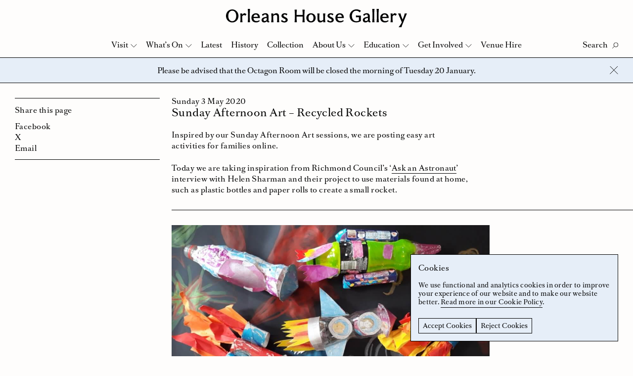

--- FILE ---
content_type: text/html; charset=UTF-8
request_url: https://www.orleanshousegallery.org/news/2020/05/sunday-afternoon-art-recycled-rockets/
body_size: 15180
content:
<!doctype html>
<html lang="en-GB">
<head>
	<meta charset="UTF-8">
	<meta name="viewport" content="width=device-width, initial-scale=1">
	<link rel="profile" href="http://gmpg.org/xfn/11">
	<link rel="apple-touch-icon" sizes="180x180" href="https://www.orleanshousegallery.org/wp-content/themes/ohg/apple-touch-icon.png">
	<link rel="icon" type="image/png" sizes="32x32" href="https://www.orleanshousegallery.org/wp-content/themes/ohg/favicon-32x32.png">
	<link rel="icon" type="image/png" sizes="16x16" href="https://www.orleanshousegallery.org/wp-content/themes/ohg/favicon-16x16.png">
	<link rel="manifest" href="https://www.orleanshousegallery.org/wp-content/themes/ohg/site.webmanifest">
	<meta name="msapplication-TileColor" content="#e6eef8">
	<meta name="theme-color" content="#ffffff">
	<meta name='robots' content='index, follow, max-image-preview:large, max-snippet:-1, max-video-preview:-1' />

	<!-- This site is optimized with the Yoast SEO plugin v26.7 - https://yoast.com/wordpress/plugins/seo/ -->
	<title>Sunday Afternoon Art - Recycled Rockets &#8211; Orleans House Gallery</title>
	<link rel="canonical" href="https://www.orleanshousegallery.org/news/2020/05/sunday-afternoon-art-recycled-rockets/" />
	<meta property="og:locale" content="en_GB" />
	<meta property="og:type" content="article" />
	<meta property="og:title" content="Sunday Afternoon Art - Recycled Rockets &#8211; Orleans House Gallery" />
	<meta property="og:url" content="https://www.orleanshousegallery.org/news/2020/05/sunday-afternoon-art-recycled-rockets/" />
	<meta property="og:site_name" content="Orleans House Gallery" />
	<meta property="article:publisher" content="https://www.facebook.com/OrleansHouseGallery/" />
	<meta property="article:published_time" content="2020-05-03T04:00:36+00:00" />
	<meta property="article:modified_time" content="2020-06-30T14:21:13+00:00" />
	<meta property="og:image" content="https://www.orleanshousegallery.org/wp-content/uploads/2020/05/Image-1-1.jpg" />
	<meta property="og:image:width" content="2200" />
	<meta property="og:image:height" content="1542" />
	<meta property="og:image:type" content="image/jpeg" />
	<meta name="author" content="ohg_editor" />
	<meta name="twitter:card" content="summary_large_image" />
	<meta name="twitter:creator" content="@orleanshg" />
	<meta name="twitter:site" content="@orleanshg" />
	<meta name="twitter:label1" content="Written by" />
	<meta name="twitter:data1" content="ohg_editor" />
	<script type="application/ld+json" class="yoast-schema-graph">{"@context":"https://schema.org","@graph":[{"@type":"Article","@id":"https://www.orleanshousegallery.org/news/2020/05/sunday-afternoon-art-recycled-rockets/#article","isPartOf":{"@id":"https://www.orleanshousegallery.org/news/2020/05/sunday-afternoon-art-recycled-rockets/"},"author":{"name":"ohg_editor","@id":"https://www.orleanshousegallery.org/#/schema/person/edd47f5dd379cb573e596ef0ca65b5ed"},"headline":"Sunday Afternoon Art &#8211; Recycled Rockets","datePublished":"2020-05-03T04:00:36+00:00","dateModified":"2020-06-30T14:21:13+00:00","mainEntityOfPage":{"@id":"https://www.orleanshousegallery.org/news/2020/05/sunday-afternoon-art-recycled-rockets/"},"wordCount":6,"image":{"@id":"https://www.orleanshousegallery.org/news/2020/05/sunday-afternoon-art-recycled-rockets/#primaryimage"},"thumbnailUrl":"https://www.orleanshousegallery.org/wp-content/uploads/2020/05/Image-1-1.jpg","articleSection":["Blog"],"inLanguage":"en-GB"},{"@type":"WebPage","@id":"https://www.orleanshousegallery.org/news/2020/05/sunday-afternoon-art-recycled-rockets/","url":"https://www.orleanshousegallery.org/news/2020/05/sunday-afternoon-art-recycled-rockets/","name":"Sunday Afternoon Art - Recycled Rockets &#8211; Orleans House Gallery","isPartOf":{"@id":"https://www.orleanshousegallery.org/#website"},"primaryImageOfPage":{"@id":"https://www.orleanshousegallery.org/news/2020/05/sunday-afternoon-art-recycled-rockets/#primaryimage"},"image":{"@id":"https://www.orleanshousegallery.org/news/2020/05/sunday-afternoon-art-recycled-rockets/#primaryimage"},"thumbnailUrl":"https://www.orleanshousegallery.org/wp-content/uploads/2020/05/Image-1-1.jpg","datePublished":"2020-05-03T04:00:36+00:00","dateModified":"2020-06-30T14:21:13+00:00","author":{"@id":"https://www.orleanshousegallery.org/#/schema/person/edd47f5dd379cb573e596ef0ca65b5ed"},"breadcrumb":{"@id":"https://www.orleanshousegallery.org/news/2020/05/sunday-afternoon-art-recycled-rockets/#breadcrumb"},"inLanguage":"en-GB","potentialAction":[{"@type":"ReadAction","target":["https://www.orleanshousegallery.org/news/2020/05/sunday-afternoon-art-recycled-rockets/"]}]},{"@type":"ImageObject","inLanguage":"en-GB","@id":"https://www.orleanshousegallery.org/news/2020/05/sunday-afternoon-art-recycled-rockets/#primaryimage","url":"https://www.orleanshousegallery.org/wp-content/uploads/2020/05/Image-1-1.jpg","contentUrl":"https://www.orleanshousegallery.org/wp-content/uploads/2020/05/Image-1-1.jpg","width":"2200","height":"1542","caption":"A picture of rockets made from recycled materials"},{"@type":"BreadcrumbList","@id":"https://www.orleanshousegallery.org/news/2020/05/sunday-afternoon-art-recycled-rockets/#breadcrumb","itemListElement":[{"@type":"ListItem","position":1,"name":"Home","item":"https://www.orleanshousegallery.org/"},{"@type":"ListItem","position":2,"name":"Latest","item":"https://www.orleanshousegallery.org/latest/"},{"@type":"ListItem","position":3,"name":"Sunday Afternoon Art &#8211; Recycled Rockets"}]},{"@type":"WebSite","@id":"https://www.orleanshousegallery.org/#website","url":"https://www.orleanshousegallery.org/","name":"Orleans House Gallery","description":"","potentialAction":[{"@type":"SearchAction","target":{"@type":"EntryPoint","urlTemplate":"https://www.orleanshousegallery.org/?s={search_term_string}"},"query-input":{"@type":"PropertyValueSpecification","valueRequired":true,"valueName":"search_term_string"}}],"inLanguage":"en-GB"},{"@type":"Person","@id":"https://www.orleanshousegallery.org/#/schema/person/edd47f5dd379cb573e596ef0ca65b5ed","name":"ohg_editor","image":{"@type":"ImageObject","inLanguage":"en-GB","@id":"https://www.orleanshousegallery.org/#/schema/person/image/","url":"https://secure.gravatar.com/avatar/f9aaa3a0e208261a3118845a756a0e332fd22b8bc1c46266b2d74a06cadb6fd9?s=96&d=mm&r=g","contentUrl":"https://secure.gravatar.com/avatar/f9aaa3a0e208261a3118845a756a0e332fd22b8bc1c46266b2d74a06cadb6fd9?s=96&d=mm&r=g","caption":"ohg_editor"}}]}</script>
	<!-- / Yoast SEO plugin. -->


<style id='wp-img-auto-sizes-contain-inline-css' type='text/css'>
img:is([sizes=auto i],[sizes^="auto," i]){contain-intrinsic-size:3000px 1500px}
/*# sourceURL=wp-img-auto-sizes-contain-inline-css */
</style>
<style id='wp-block-library-inline-css' type='text/css'>
:root{--wp-block-synced-color:#7a00df;--wp-block-synced-color--rgb:122,0,223;--wp-bound-block-color:var(--wp-block-synced-color);--wp-editor-canvas-background:#ddd;--wp-admin-theme-color:#007cba;--wp-admin-theme-color--rgb:0,124,186;--wp-admin-theme-color-darker-10:#006ba1;--wp-admin-theme-color-darker-10--rgb:0,107,160.5;--wp-admin-theme-color-darker-20:#005a87;--wp-admin-theme-color-darker-20--rgb:0,90,135;--wp-admin-border-width-focus:2px}@media (min-resolution:192dpi){:root{--wp-admin-border-width-focus:1.5px}}.wp-element-button{cursor:pointer}:root .has-very-light-gray-background-color{background-color:#eee}:root .has-very-dark-gray-background-color{background-color:#313131}:root .has-very-light-gray-color{color:#eee}:root .has-very-dark-gray-color{color:#313131}:root .has-vivid-green-cyan-to-vivid-cyan-blue-gradient-background{background:linear-gradient(135deg,#00d084,#0693e3)}:root .has-purple-crush-gradient-background{background:linear-gradient(135deg,#34e2e4,#4721fb 50%,#ab1dfe)}:root .has-hazy-dawn-gradient-background{background:linear-gradient(135deg,#faaca8,#dad0ec)}:root .has-subdued-olive-gradient-background{background:linear-gradient(135deg,#fafae1,#67a671)}:root .has-atomic-cream-gradient-background{background:linear-gradient(135deg,#fdd79a,#004a59)}:root .has-nightshade-gradient-background{background:linear-gradient(135deg,#330968,#31cdcf)}:root .has-midnight-gradient-background{background:linear-gradient(135deg,#020381,#2874fc)}:root{--wp--preset--font-size--normal:16px;--wp--preset--font-size--huge:42px}.has-regular-font-size{font-size:1em}.has-larger-font-size{font-size:2.625em}.has-normal-font-size{font-size:var(--wp--preset--font-size--normal)}.has-huge-font-size{font-size:var(--wp--preset--font-size--huge)}.has-text-align-center{text-align:center}.has-text-align-left{text-align:left}.has-text-align-right{text-align:right}.has-fit-text{white-space:nowrap!important}#end-resizable-editor-section{display:none}.aligncenter{clear:both}.items-justified-left{justify-content:flex-start}.items-justified-center{justify-content:center}.items-justified-right{justify-content:flex-end}.items-justified-space-between{justify-content:space-between}.screen-reader-text{border:0;clip-path:inset(50%);height:1px;margin:-1px;overflow:hidden;padding:0;position:absolute;width:1px;word-wrap:normal!important}.screen-reader-text:focus{background-color:#ddd;clip-path:none;color:#444;display:block;font-size:1em;height:auto;left:5px;line-height:normal;padding:15px 23px 14px;text-decoration:none;top:5px;width:auto;z-index:100000}html :where(.has-border-color){border-style:solid}html :where([style*=border-top-color]){border-top-style:solid}html :where([style*=border-right-color]){border-right-style:solid}html :where([style*=border-bottom-color]){border-bottom-style:solid}html :where([style*=border-left-color]){border-left-style:solid}html :where([style*=border-width]){border-style:solid}html :where([style*=border-top-width]){border-top-style:solid}html :where([style*=border-right-width]){border-right-style:solid}html :where([style*=border-bottom-width]){border-bottom-style:solid}html :where([style*=border-left-width]){border-left-style:solid}html :where(img[class*=wp-image-]){height:auto;max-width:100%}:where(figure){margin:0 0 1em}html :where(.is-position-sticky){--wp-admin--admin-bar--position-offset:var(--wp-admin--admin-bar--height,0px)}@media screen and (max-width:600px){html :where(.is-position-sticky){--wp-admin--admin-bar--position-offset:0px}}

/*# sourceURL=wp-block-library-inline-css */
</style><style id='global-styles-inline-css' type='text/css'>
:root{--wp--preset--aspect-ratio--square: 1;--wp--preset--aspect-ratio--4-3: 4/3;--wp--preset--aspect-ratio--3-4: 3/4;--wp--preset--aspect-ratio--3-2: 3/2;--wp--preset--aspect-ratio--2-3: 2/3;--wp--preset--aspect-ratio--16-9: 16/9;--wp--preset--aspect-ratio--9-16: 9/16;--wp--preset--color--black: #000000;--wp--preset--color--cyan-bluish-gray: #abb8c3;--wp--preset--color--white: #ffffff;--wp--preset--color--pale-pink: #f78da7;--wp--preset--color--vivid-red: #cf2e2e;--wp--preset--color--luminous-vivid-orange: #ff6900;--wp--preset--color--luminous-vivid-amber: #fcb900;--wp--preset--color--light-green-cyan: #7bdcb5;--wp--preset--color--vivid-green-cyan: #00d084;--wp--preset--color--pale-cyan-blue: #8ed1fc;--wp--preset--color--vivid-cyan-blue: #0693e3;--wp--preset--color--vivid-purple: #9b51e0;--wp--preset--gradient--vivid-cyan-blue-to-vivid-purple: linear-gradient(135deg,rgb(6,147,227) 0%,rgb(155,81,224) 100%);--wp--preset--gradient--light-green-cyan-to-vivid-green-cyan: linear-gradient(135deg,rgb(122,220,180) 0%,rgb(0,208,130) 100%);--wp--preset--gradient--luminous-vivid-amber-to-luminous-vivid-orange: linear-gradient(135deg,rgb(252,185,0) 0%,rgb(255,105,0) 100%);--wp--preset--gradient--luminous-vivid-orange-to-vivid-red: linear-gradient(135deg,rgb(255,105,0) 0%,rgb(207,46,46) 100%);--wp--preset--gradient--very-light-gray-to-cyan-bluish-gray: linear-gradient(135deg,rgb(238,238,238) 0%,rgb(169,184,195) 100%);--wp--preset--gradient--cool-to-warm-spectrum: linear-gradient(135deg,rgb(74,234,220) 0%,rgb(151,120,209) 20%,rgb(207,42,186) 40%,rgb(238,44,130) 60%,rgb(251,105,98) 80%,rgb(254,248,76) 100%);--wp--preset--gradient--blush-light-purple: linear-gradient(135deg,rgb(255,206,236) 0%,rgb(152,150,240) 100%);--wp--preset--gradient--blush-bordeaux: linear-gradient(135deg,rgb(254,205,165) 0%,rgb(254,45,45) 50%,rgb(107,0,62) 100%);--wp--preset--gradient--luminous-dusk: linear-gradient(135deg,rgb(255,203,112) 0%,rgb(199,81,192) 50%,rgb(65,88,208) 100%);--wp--preset--gradient--pale-ocean: linear-gradient(135deg,rgb(255,245,203) 0%,rgb(182,227,212) 50%,rgb(51,167,181) 100%);--wp--preset--gradient--electric-grass: linear-gradient(135deg,rgb(202,248,128) 0%,rgb(113,206,126) 100%);--wp--preset--gradient--midnight: linear-gradient(135deg,rgb(2,3,129) 0%,rgb(40,116,252) 100%);--wp--preset--font-size--small: 13px;--wp--preset--font-size--medium: 20px;--wp--preset--font-size--large: 36px;--wp--preset--font-size--x-large: 42px;--wp--preset--spacing--20: 0.44rem;--wp--preset--spacing--30: 0.67rem;--wp--preset--spacing--40: 1rem;--wp--preset--spacing--50: 1.5rem;--wp--preset--spacing--60: 2.25rem;--wp--preset--spacing--70: 3.38rem;--wp--preset--spacing--80: 5.06rem;--wp--preset--shadow--natural: 6px 6px 9px rgba(0, 0, 0, 0.2);--wp--preset--shadow--deep: 12px 12px 50px rgba(0, 0, 0, 0.4);--wp--preset--shadow--sharp: 6px 6px 0px rgba(0, 0, 0, 0.2);--wp--preset--shadow--outlined: 6px 6px 0px -3px rgb(255, 255, 255), 6px 6px rgb(0, 0, 0);--wp--preset--shadow--crisp: 6px 6px 0px rgb(0, 0, 0);}:where(.is-layout-flex){gap: 0.5em;}:where(.is-layout-grid){gap: 0.5em;}body .is-layout-flex{display: flex;}.is-layout-flex{flex-wrap: wrap;align-items: center;}.is-layout-flex > :is(*, div){margin: 0;}body .is-layout-grid{display: grid;}.is-layout-grid > :is(*, div){margin: 0;}:where(.wp-block-columns.is-layout-flex){gap: 2em;}:where(.wp-block-columns.is-layout-grid){gap: 2em;}:where(.wp-block-post-template.is-layout-flex){gap: 1.25em;}:where(.wp-block-post-template.is-layout-grid){gap: 1.25em;}.has-black-color{color: var(--wp--preset--color--black) !important;}.has-cyan-bluish-gray-color{color: var(--wp--preset--color--cyan-bluish-gray) !important;}.has-white-color{color: var(--wp--preset--color--white) !important;}.has-pale-pink-color{color: var(--wp--preset--color--pale-pink) !important;}.has-vivid-red-color{color: var(--wp--preset--color--vivid-red) !important;}.has-luminous-vivid-orange-color{color: var(--wp--preset--color--luminous-vivid-orange) !important;}.has-luminous-vivid-amber-color{color: var(--wp--preset--color--luminous-vivid-amber) !important;}.has-light-green-cyan-color{color: var(--wp--preset--color--light-green-cyan) !important;}.has-vivid-green-cyan-color{color: var(--wp--preset--color--vivid-green-cyan) !important;}.has-pale-cyan-blue-color{color: var(--wp--preset--color--pale-cyan-blue) !important;}.has-vivid-cyan-blue-color{color: var(--wp--preset--color--vivid-cyan-blue) !important;}.has-vivid-purple-color{color: var(--wp--preset--color--vivid-purple) !important;}.has-black-background-color{background-color: var(--wp--preset--color--black) !important;}.has-cyan-bluish-gray-background-color{background-color: var(--wp--preset--color--cyan-bluish-gray) !important;}.has-white-background-color{background-color: var(--wp--preset--color--white) !important;}.has-pale-pink-background-color{background-color: var(--wp--preset--color--pale-pink) !important;}.has-vivid-red-background-color{background-color: var(--wp--preset--color--vivid-red) !important;}.has-luminous-vivid-orange-background-color{background-color: var(--wp--preset--color--luminous-vivid-orange) !important;}.has-luminous-vivid-amber-background-color{background-color: var(--wp--preset--color--luminous-vivid-amber) !important;}.has-light-green-cyan-background-color{background-color: var(--wp--preset--color--light-green-cyan) !important;}.has-vivid-green-cyan-background-color{background-color: var(--wp--preset--color--vivid-green-cyan) !important;}.has-pale-cyan-blue-background-color{background-color: var(--wp--preset--color--pale-cyan-blue) !important;}.has-vivid-cyan-blue-background-color{background-color: var(--wp--preset--color--vivid-cyan-blue) !important;}.has-vivid-purple-background-color{background-color: var(--wp--preset--color--vivid-purple) !important;}.has-black-border-color{border-color: var(--wp--preset--color--black) !important;}.has-cyan-bluish-gray-border-color{border-color: var(--wp--preset--color--cyan-bluish-gray) !important;}.has-white-border-color{border-color: var(--wp--preset--color--white) !important;}.has-pale-pink-border-color{border-color: var(--wp--preset--color--pale-pink) !important;}.has-vivid-red-border-color{border-color: var(--wp--preset--color--vivid-red) !important;}.has-luminous-vivid-orange-border-color{border-color: var(--wp--preset--color--luminous-vivid-orange) !important;}.has-luminous-vivid-amber-border-color{border-color: var(--wp--preset--color--luminous-vivid-amber) !important;}.has-light-green-cyan-border-color{border-color: var(--wp--preset--color--light-green-cyan) !important;}.has-vivid-green-cyan-border-color{border-color: var(--wp--preset--color--vivid-green-cyan) !important;}.has-pale-cyan-blue-border-color{border-color: var(--wp--preset--color--pale-cyan-blue) !important;}.has-vivid-cyan-blue-border-color{border-color: var(--wp--preset--color--vivid-cyan-blue) !important;}.has-vivid-purple-border-color{border-color: var(--wp--preset--color--vivid-purple) !important;}.has-vivid-cyan-blue-to-vivid-purple-gradient-background{background: var(--wp--preset--gradient--vivid-cyan-blue-to-vivid-purple) !important;}.has-light-green-cyan-to-vivid-green-cyan-gradient-background{background: var(--wp--preset--gradient--light-green-cyan-to-vivid-green-cyan) !important;}.has-luminous-vivid-amber-to-luminous-vivid-orange-gradient-background{background: var(--wp--preset--gradient--luminous-vivid-amber-to-luminous-vivid-orange) !important;}.has-luminous-vivid-orange-to-vivid-red-gradient-background{background: var(--wp--preset--gradient--luminous-vivid-orange-to-vivid-red) !important;}.has-very-light-gray-to-cyan-bluish-gray-gradient-background{background: var(--wp--preset--gradient--very-light-gray-to-cyan-bluish-gray) !important;}.has-cool-to-warm-spectrum-gradient-background{background: var(--wp--preset--gradient--cool-to-warm-spectrum) !important;}.has-blush-light-purple-gradient-background{background: var(--wp--preset--gradient--blush-light-purple) !important;}.has-blush-bordeaux-gradient-background{background: var(--wp--preset--gradient--blush-bordeaux) !important;}.has-luminous-dusk-gradient-background{background: var(--wp--preset--gradient--luminous-dusk) !important;}.has-pale-ocean-gradient-background{background: var(--wp--preset--gradient--pale-ocean) !important;}.has-electric-grass-gradient-background{background: var(--wp--preset--gradient--electric-grass) !important;}.has-midnight-gradient-background{background: var(--wp--preset--gradient--midnight) !important;}.has-small-font-size{font-size: var(--wp--preset--font-size--small) !important;}.has-medium-font-size{font-size: var(--wp--preset--font-size--medium) !important;}.has-large-font-size{font-size: var(--wp--preset--font-size--large) !important;}.has-x-large-font-size{font-size: var(--wp--preset--font-size--x-large) !important;}
/*# sourceURL=global-styles-inline-css */
</style>

<style id='classic-theme-styles-inline-css' type='text/css'>
/*! This file is auto-generated */
.wp-block-button__link{color:#fff;background-color:#32373c;border-radius:9999px;box-shadow:none;text-decoration:none;padding:calc(.667em + 2px) calc(1.333em + 2px);font-size:1.125em}.wp-block-file__button{background:#32373c;color:#fff;text-decoration:none}
/*# sourceURL=/wp-includes/css/classic-themes.min.css */
</style>
<link rel='stylesheet' id='ohg-style-css' href='https://www.orleanshousegallery.org/wp-content/themes/ohg/assets/styles/app.css?ver=1.4' type='text/css' media='all' />
<script type="text/javascript">
(function(url){
	if(/(?:Chrome\/26\.0\.1410\.63 Safari\/537\.31|WordfenceTestMonBot)/.test(navigator.userAgent)){ return; }
	var addEvent = function(evt, handler) {
		if (window.addEventListener) {
			document.addEventListener(evt, handler, false);
		} else if (window.attachEvent) {
			document.attachEvent('on' + evt, handler);
		}
	};
	var removeEvent = function(evt, handler) {
		if (window.removeEventListener) {
			document.removeEventListener(evt, handler, false);
		} else if (window.detachEvent) {
			document.detachEvent('on' + evt, handler);
		}
	};
	var evts = 'contextmenu dblclick drag dragend dragenter dragleave dragover dragstart drop keydown keypress keyup mousedown mousemove mouseout mouseover mouseup mousewheel scroll'.split(' ');
	var logHuman = function() {
		if (window.wfLogHumanRan) { return; }
		window.wfLogHumanRan = true;
		var wfscr = document.createElement('script');
		wfscr.type = 'text/javascript';
		wfscr.async = true;
		wfscr.src = url + '&r=' + Math.random();
		(document.getElementsByTagName('head')[0]||document.getElementsByTagName('body')[0]).appendChild(wfscr);
		for (var i = 0; i < evts.length; i++) {
			removeEvent(evts[i], logHuman);
		}
	};
	for (var i = 0; i < evts.length; i++) {
		addEvent(evts[i], logHuman);
	}
})('//www.orleanshousegallery.org/?wordfence_lh=1&hid=DF8F97C411A2FDF79887C297E3CEB6C8');
</script>	<!-- Google Tag Manager -->
  <script>
    window.dataLayer = window.dataLayer || [];
    function gtag() {
      dataLayer.push(arguments);
    }
    gtag("consent", "default", {
        ad_storage: "denied",
        analytics_storage: "denied",
        functionality_storage: "denied",
        personalization_storage: "denied",
        security_storage: "denied",
        wait_for_update: 2000
    });
    gtag('set', 'url_passthrough', true);
    gtag("set", "ads_data_redaction", true);
    (function(w, d, s, l, i) {
        w[l] = w[l] || [];
        w[l].push({
            'gtm.start': new Date().getTime(),
            event: 'gtm.js'
        });
        var f = d.getElementsByTagName(s)[0],
            j = d.createElement(s),
            dl = l != 'dataLayer' ? '&l=' + l : '';
        j.async = true;
        j.src =
            'https://www.googletagmanager.com/gtm.js?id=' + i + dl;
        f.parentNode.insertBefore(j, f);
    })(window, document, 'script', 'dataLayer', 'GTM-TP937FJ');
  </script>
  <!-- End Google Tag Manager -->
</head>

<body class="wp-singular post-template-default single single-post postid-13084 single-format-standard wp-theme-ohg">
	<!-- Google Tag Manager (noscript) -->
	<noscript><iframe src="https://www.googletagmanager.com/ns.html?id=GTM-TP937FJ"
		height="0" width="0" style="display:none;visibility:hidden"></iframe></noscript>
	<!-- End Google Tag Manager (noscript) -->
	<a href="#content" class="skip-link screen-reader-text">Skip to content</a> 
		<div class="body">
		<div class="site-header-placeholder"></div>
		<header class="site-header" data-header>
			<div class="site-header__masthead">
									<div class="site-header__logo"><a href="https://www.orleanshousegallery.org">
  <svg xmlns="http://www.w3.org/2000/svg" viewBox="0 0 674.8 68.2"><title>Orleans House Gallery</title><path d="M23.4 45.8c8.7 0 14.8-7.8 14.8-19.6 0-11.9-6.1-19.6-14.8-19.6S8.6 14.3 8.6 26.2c0 11.8 6 19.6 14.8 19.6m0 4.7C10.2 50.5 0 39.9 0 26.2S10.2 1.9 23.3 1.9s23.3 10.6 23.3 24.3c.1 13.7-10.1 24.3-23.2 24.3M66.8 23c-1.9.2-4.2 1.9-6.4 4.5 0 7.5.2 14.8 1.1 22.3H53c1-6.1 1.2-11 1.2-16.4S54 23.1 53 17h8l-.6 5h.1c2.5-2.8 5.5-6 8.5-6 2.8 0 4 2.7 7.6 2.7l-4.2 7c-1.3-1.6-3.6-2.9-5.6-2.7M151.5 33.4c-9.1 2.1-11.6 4-11.6 7.6 0 2.5 1.8 4.1 4.4 4.1 2 0 5.2-1.3 7.2-3.5v-8.2zm.9 12.8c-3.2 2.8-6.5 4.3-9.8 4.3-6.1 0-9.9-3.4-9.9-9.1 0-5.9 4.2-8.9 11.9-10.8l6.9-1.6v-1c0-4.5-1.6-7-4.8-7.2-3.5-.2-6.5 1.6-9.5 5.9l-3.2-5.9c4.5-3.5 9.2-4.7 13.6-4.7 6.2 0 11 3.7 11 10.8v15.3c0 3.7 1 4.9 3.4 4.2l-1 3.3c-3.6 1.4-7.4-.1-8.6-3.5M191 29.5c0-4.6-2-7.2-5.5-7.2-3.3 0-6.3 1.1-9.3 4 0 14.2.1 18.2 1 23.4h-8.8c1-5.5 1.2-9.6 1.2-16.4s-.2-10.9-1.2-16.4h8.3c-.1 1.3-.5 3.4-.6 4.8 4.8-4.2 8-5.5 12-5.5 5.8 0 9.5 4.4 9.5 11v6.1c0 6.8.2 11 1 16.4h-8.5c.8-5.6.9-9.7.9-20.2M217.2 46c3.2 0 5.3-1.8 5.3-4.6 0-2.5-2.5-3.6-6.4-5.5-7-3.3-9.3-5.9-9.3-10.4 0-5.1 5.2-9.3 11.7-9.3 4.6 0 7.9 1.2 10.4 2.7l-3.1 5.6c-2-2.5-4.6-3.8-7.2-3.7-2.7.1-4.5 1.7-4.5 4.1 0 2.6 3 3.5 7.1 5.7 6.7 3.4 8.9 6 8.9 10.3 0 5.3-4.1 9.7-12.7 9.7-4.4 0-9.2-1.8-12.2-4.3l3.1-5.8C211 44 214 46 217.2 46M285.9 28.8h-22.7c0 6.9.1 12.7 1 21h-8.5c.8-8.5 1-14.1 1-21.2v-4.9c0-7-.1-12.7-1-21.1h8.5c-.8 8.1-1 13.4-1 20.2h22.7c0-6.7-.1-12.1-1-20.2h8.5c-.8 8.4-1 14-1 21.1v4.9c0 7.1.1 12.7 1 21.2H285c.8-8.3.9-14.1.9-21M316.9 20.8c-5.6 0-9.3 5-9.3 12.5 0 7.6 3.7 12.6 9.3 12.6 5.6 0 9.3-5 9.3-12.5 0-7.6-3.7-12.6-9.3-12.6m0 29.7c-10 0-17.5-7.2-17.5-17 0-9.9 7.4-17.2 17.5-17.2 10 0 17.3 7.3 17.3 17.2.1 9.7-7.2 17-17.3 17M347.9 37.2c0 4.6 2 7.2 5.5 7.2 3.3 0 6.3-1.1 9.3-4 0-14.2-.1-18.2-1-23.4h8.8c-1 5.5-1.2 9.6-1.2 16.4s.2 10.9 1.2 16.4h-8.3c.1-1.3.5-3.4.6-4.8-4.8 4.2-8 5.5-12 5.5-5.8 0-9.5-4.4-9.5-11v-6.1c0-6.8-.2-11-1-16.4h8.5c-.8 5.6-.9 9.8-.9 20.2M388.9 46c3.2 0 5.3-1.8 5.3-4.6 0-2.5-2.5-3.6-6.4-5.5-7-3.3-9.3-5.9-9.3-10.4 0-5.1 5.2-9.3 11.7-9.3 4.6 0 7.9 1.2 10.4 2.7l-3.1 5.6c-2-2.5-4.6-3.8-7.2-3.7-2.7.1-4.5 1.7-4.5 4.1 0 2.6 3 3.5 7.1 5.7 6.7 3.4 8.9 6 8.9 10.3 0 5.3-4.1 9.7-12.7 9.7-4.4 0-9.2-1.8-12.2-4.3l3.1-5.8c2.7 3.5 5.7 5.5 8.9 5.5M423.8 20.9c-4.4 0-7.7 3.5-8.2 8.5h16.2c-.5-5.6-3.1-8.5-8-8.5m-.1 29.5c-9.6-.5-15.8-6.7-15.9-17-.1-10 6.3-17 16.1-17.1 10-.1 15.4 6.1 15.5 17.8h-24.1c.3 6.5 4.2 10.5 9.1 11.1 4.6.6 8.9-.5 12.1-3.1l2.3 2.9c-3.6 3.5-8.3 5.8-15.1 5.4M484.8 6.8c-9.1 0-15.5 8-15.5 19.1 0 11.9 6.5 20 16.4 20 4 0 6.9-.7 9.6-2.4V30.8c-2.1 0-5.2 0-10.8.7v-7.2c4.3.5 7.2.5 10.8.5h7.6v20.3c-4.2 3.1-11.2 5.2-17.3 5.2-14.7 0-24.8-9.8-24.8-24.1 0-13.4 11.4-24.5 25.2-24.5 5.8 0 10.9 1.5 16.9 5l-4.2 6.5c-4.4-4.7-7.9-6.4-13.9-6.4M528.9 33.4c-9.1 2.1-11.6 4-11.6 7.6 0 2.5 1.8 4.1 4.4 4.1 2 0 5.2-1.3 7.2-3.5v-8.2zm.9 12.8c-3.2 2.8-6.5 4.3-9.8 4.3-6.1 0-9.9-3.4-9.9-9.1 0-5.9 4.2-8.9 11.9-10.8l6.9-1.6v-1c0-4.5-1.6-7-4.8-7.2-3.5-.2-6.5 1.6-9.5 5.9l-3.2-5.9c4.5-3.5 9.2-4.7 13.6-4.7 6.2 0 11 3.7 11 10.8v15.3c0 3.7 1 4.9 3.4 4.2l-1 3.3c-3.6 1.4-7.5-.1-8.6-3.5M553.6 0c-.9 9.3-1 15.4-1 22.4v4.9c0 7 .1 13.2 1 22.4h-8.5c.9-9.3 1-15.4 1-22.4v-4.9c0-7-.1-13.2-1-22.4h8.5zM569.8 0c-.9 9.3-1 15.4-1 22.4v4.9c0 7 .1 13.2 1 22.4h-8.5c.9-9.3 1-15.4 1-22.4v-4.9c0-7-.1-13.2-1-22.4h8.5zM591 20.9c-4.4 0-7.7 3.5-8.2 8.5H599c-.5-5.6-3.1-8.5-8-8.5m-.1 29.5c-9.6-.5-15.8-6.7-15.9-17-.1-10 6.3-17 16.1-17.1 10-.1 15.4 6.1 15.5 17.8h-24.1c.3 6.5 4.2 10.5 9.1 11.1 4.6.6 8.9-.5 12.1-3.1L606 45c-3.6 3.5-8.3 5.8-15.1 5.4M627 23c-1.9.2-4.2 1.9-6.4 4.5 0 7.5.2 14.8 1.1 22.3h-8.5c1-6.1 1.2-11 1.2-16.4s-.1-10.2-1.2-16.4h8l-.6 5h.1c2.5-2.8 5.5-6 8.5-6 2.8 0 4 2.7 7.6 2.7l-4.2 7c-1.3-1.6-3.5-2.9-5.6-2.7M643.4 68.2c6.5-8 10-13.5 12-18.4l-11.3-27c-.8-1.9-1.4-3.2-3.1-5.8h10.1c0 2.7 1.4 7.5 2.6 10.6l4.8 12.2 4.6-12.2c1-2.7 2.6-7.4 2.8-10.6h8.9c-1.6 2.6-2.1 3.9-2.9 5.8L657 59.5c-1.5 3.7-2.7 7.2-2.9 8.7h-10.7zM89.7 0c-.9 9.3-1 15.4-1 22.4v4.9c0 7 .1 13.2 1 22.4h-8.5c.9-9.3 1-15.4 1-22.4v-4.9c0-7-.1-13.2-1-22.4h8.5zM110.9 20.9c-4.4 0-7.7 3.5-8.2 8.5h16.2c-.5-5.6-3.1-8.5-8-8.5m-.1 29.5c-9.6-.5-15.8-6.7-15.9-17-.1-10 6.3-17 16.1-17.1 10-.1 15.4 6.1 15.5 17.8h-24.1c.3 6.5 4.2 10.5 9.1 11.1 4.6.6 8.9-.5 12.1-3.1l2.3 2.9c-3.6 3.5-8.3 5.8-15.1 5.4"/></svg>
</a></div>
							</div>
			<div class="navbar" data-nav>
				<div class="navbar__top">
					<div class="navbar__controls">
						<button class="search-button" data-search-button aria-label="Toggle Search">
							<span class="search-button__label" data-search-label data-text-active="Close" data-text-inactive="Search">Search</span>
							<svg xmlns="http://www.w3.org/2000/svg" viewBox="0 0 12.6 12.4" class="search-button__icon"><g fill="none" stroke="#1D1D1B" stroke-width="1"><ellipse transform="rotate(-45 7.815 4.75)" cx="7.8" cy="4.7" rx="4.5" ry="4.5"/><path d="M4.5 8L.2 12.2"/></g></svg>
							<svg xmlns="http://www.w3.org/2000/svg" width="17" height="16" viewBox="0 0 17 16" class="search-button__close">
							  <g fill="none" fill-rule="evenodd" stroke="#000" stroke-linecap="square">
							    <path d="M.721825407 15.2781746L15.9861629.0138370706M15.9861629 15.2781746L.721825407.0138370706"/>
							  </g>
							</svg>
						</button>
						<button class="nav-close" data-nav-button aria-label="Close Navigation">
							<svg xmlns="http://www.w3.org/2000/svg" width="17" height="16" viewBox="0 0 17 16">
							  <g fill="none" fill-rule="evenodd" stroke="#000" stroke-linecap="square">
							    <path d="M.721825407 15.2781746L15.9861629.0138370706M15.9861629 15.2781746L.721825407.0138370706"/>
							  </g>
							</svg>
						</button>
					</div>
					<form role="search" method="get" action="https://www.orleanshousegallery.org/" class="navbar__search" data-search-box>
						<label class="u-visually-hidden" for="search-input">Search</label>
						<input id="search-input" name="s" class="navbar__search-bar" type="text" placeholder="What are you looking for?" data-search-field>
						<button class="navbar__search-button" type="submit">Search</button>
					</form>
					<nav class="navbar__menu">
						<ul>
							<li id="menu-item-287" class="menu-item menu-item-type-post_type menu-item-object-page menu-item-has-children menu-item-287"><a href="https://www.orleanshousegallery.org/visit/your-visit/">Visit</a>
<ul class="sub-menu">
	<li id="menu-item-196" class="menu-item menu-item-type-post_type menu-item-object-page menu-item-196"><a href="https://www.orleanshousegallery.org/visit/your-visit/">Your Visit</a></li>
	<li id="menu-item-197" class="menu-item menu-item-type-post_type menu-item-object-page menu-item-197"><a href="https://www.orleanshousegallery.org/visit/access/">Accessibility</a></li>
	<li id="menu-item-17077" class="menu-item menu-item-type-custom menu-item-object-custom menu-item-17077"><a href="https://www.orleanshousegallery.org/visit/the-woodland-and-garden/">Woodland and Garden</a></li>
	<li id="menu-item-199" class="menu-item menu-item-type-post_type menu-item-object-page menu-item-199"><a href="https://www.orleanshousegallery.org/visit/shop/">Shop</a></li>
	<li id="menu-item-19173" class="menu-item menu-item-type-post_type menu-item-object-page menu-item-19173"><a href="https://www.orleanshousegallery.org/visit/cafe/">Stables Café</a></li>
</ul>
</li>
<li id="menu-item-14005" class="menu-item menu-item-type-post_type menu-item-object-page menu-item-has-children menu-item-14005"><a href="https://www.orleanshousegallery.org/whats-on/">What’s On</a>
<ul class="sub-menu">
	<li id="menu-item-14538" class="menu-item menu-item-type-taxonomy menu-item-object-event-cat menu-item-14538"><a href="https://www.orleanshousegallery.org/event-categories/children-families/">Children &amp; Families</a></li>
	<li id="menu-item-14540" class="menu-item menu-item-type-taxonomy menu-item-object-event-cat menu-item-14540"><a href="https://www.orleanshousegallery.org/event-categories/exhibitions/">Exhibitions</a></li>
	<li id="menu-item-14988" class="menu-item menu-item-type-taxonomy menu-item-object-event-cat menu-item-14988"><a href="https://www.orleanshousegallery.org/event-categories/events/">Events</a></li>
	<li id="menu-item-14537" class="menu-item menu-item-type-taxonomy menu-item-object-event-cat menu-item-14537"><a href="https://www.orleanshousegallery.org/event-categories/cultural-reforesting/">Cultural Reforesting Events</a></li>
	<li id="menu-item-19312" class="menu-item menu-item-type-post_type menu-item-object-page menu-item-19312"><a href="https://www.orleanshousegallery.org/play-and-imagine/">What is Play &#038; Imagine?</a></li>
</ul>
</li>
<li id="menu-item-307" class="menu-item menu-item-type-post_type menu-item-object-page current_page_parent menu-item-307"><a href="https://www.orleanshousegallery.org/latest/">Latest</a></li>
<li id="menu-item-288" class="menu-item menu-item-type-post_type menu-item-object-page menu-item-288"><a href="https://www.orleanshousegallery.org/history/courting-hanoverians/">History</a></li>
<li id="menu-item-28" class="menu-item menu-item-type-post_type menu-item-object-page menu-item-28"><a href="https://www.orleanshousegallery.org/collection/">Collection</a></li>
<li id="menu-item-27" class="menu-item menu-item-type-post_type menu-item-object-page menu-item-has-children menu-item-27"><a href="https://www.orleanshousegallery.org/about-us/">About Us</a>
<ul class="sub-menu">
	<li id="menu-item-226" class="menu-item menu-item-type-post_type menu-item-object-page menu-item-226"><a href="https://www.orleanshousegallery.org/about-us/orleans-house-gallery/">Orleans House Gallery</a></li>
	<li id="menu-item-227" class="menu-item menu-item-type-post_type menu-item-object-page menu-item-227"><a href="https://www.orleanshousegallery.org/about-us/arts-service/">Richmond Arts Service</a></li>
	<li id="menu-item-228" class="menu-item menu-item-type-post_type menu-item-object-page menu-item-228"><a href="https://www.orleanshousegallery.org/about-us/contact/">Contact &#038; Feedback</a></li>
</ul>
</li>
<li id="menu-item-18902" class="menu-item menu-item-type-post_type menu-item-object-page menu-item-has-children menu-item-18902"><a href="https://www.orleanshousegallery.org/education/">Education</a>
<ul class="sub-menu">
	<li id="menu-item-14944" class="menu-item menu-item-type-post_type menu-item-object-page menu-item-14944"><a href="https://www.orleanshousegallery.org/schools/teachers-art-forum/">Teachers’ Art Forum</a></li>
	<li id="menu-item-15201" class="menu-item menu-item-type-post_type menu-item-object-page menu-item-15201"><a href="https://www.orleanshousegallery.org/schools/artist-led-workshops/">Artist-led Workshops</a></li>
	<li id="menu-item-18898" class="menu-item menu-item-type-post_type menu-item-object-page menu-item-18898"><a href="https://www.orleanshousegallery.org/schools/home-education-groups/">Home Education Groups </a></li>
	<li id="menu-item-15202" class="menu-item menu-item-type-post_type menu-item-object-page menu-item-15202"><a href="https://www.orleanshousegallery.org/schools/self-guided-visits/">Self-Guided Visits</a></li>
</ul>
</li>
<li id="menu-item-30" class="menu-item menu-item-type-post_type menu-item-object-page menu-item-has-children menu-item-30"><a href="https://www.orleanshousegallery.org/get-involved/">Get Involved</a>
<ul class="sub-menu">
	<li id="menu-item-240" class="menu-item menu-item-type-post_type menu-item-object-page menu-item-240"><a href="https://www.orleanshousegallery.org/get-involved/artist-opportunities/">Artist Opportunities</a></li>
	<li id="menu-item-242" class="menu-item menu-item-type-post_type menu-item-object-page menu-item-242"><a href="https://www.orleanshousegallery.org/get-involved/volunteer/">Volunteer</a></li>
	<li id="menu-item-243" class="menu-item menu-item-type-post_type menu-item-object-page menu-item-243"><a href="https://www.orleanshousegallery.org/get-involved/donate/">Donate</a></li>
</ul>
</li>
<li id="menu-item-33" class="menu-item menu-item-type-post_type menu-item-object-page menu-item-33"><a href="https://www.orleanshousegallery.org/venue-hire/">Venue Hire</a></li>
						</ul>
					</nav>
				</div>
				<div class="navbar__bottom t-regular">
					<p>
						Orleans House Gallery<br />
Orleans Road<br />
Twickenham TW1 3BL					</p>

					<p>
Monday 19 January 2026<br>
  Closed
</p>
          <ul class="social-icons">
                          <li><a href="https://www.facebook.com/OrleansHouseGallery/" class="icon-facebook">
                <span class="u-visually-hidden">Facebook</span>
                <svg xmlns="http://www.w3.org/2000/svg" width="24" height="24" fill="currentColor" viewBox="0 0 24 24"><path d="M22.675 0h-21.35c-.732 0-1.325.593-1.325 1.325v21.351c0 .731.593 1.324 1.325 1.324h11.495v-9.294h-3.128v-3.622h3.128v-2.671c0-3.1 1.893-4.788 4.659-4.788 1.325 0 2.463.099 2.795.143v3.24l-1.918.001c-1.504 0-1.795.715-1.795 1.763v2.313h3.587l-.467 3.622h-3.12v9.293h6.116c.73 0 1.323-.593 1.323-1.325v-21.35c0-.732-.593-1.325-1.325-1.325z"/></svg>
              </a></li>
                                      <li><a href="https://twitter.com/orleanshg" class="icon-twitter">
                <span class="u-visually-hidden">X</span>
                <svg xmlns="http://www.w3.org/2000/svg" width="24" height="24" fill="currentColor" viewBox="0 0 256 256"><path d="M214.75,211.71l-62.6-98.38,61.77-67.95a8,8,0,0,0-11.84-10.76L143.24,99.34,102.75,35.71A8,8,0,0,0,96,32H48a8,8,0,0,0-6.75,12.3l62.6,98.37-61.77,68a8,8,0,1,0,11.84,10.76l58.84-64.72,40.49,63.63A8,8,0,0,0,160,224h48a8,8,0,0,0,6.75-12.29ZM164.39,208,62.57,48h29L193.43,208Z"></path></svg>
              </a></li>
                                      <li><a href="https://www.instagram.com/orleanshousegallery/" class="icon-instagram">
                <span class="u-visually-hidden">Instagram</span>
                <svg xmlns="http://www.w3.org/2000/svg" width="24" height="24" fill="currentColor" viewBox="0 0 24 24"><path d="M12 2.163c3.204 0 3.584.012 4.85.07 3.252.148 4.771 1.691 4.919 4.919.058 1.265.069 1.645.069 4.849 0 3.205-.012 3.584-.069 4.849-.149 3.225-1.664 4.771-4.919 4.919-1.266.058-1.644.07-4.85.07-3.204 0-3.584-.012-4.849-.07-3.26-.149-4.771-1.699-4.919-4.92-.058-1.265-.07-1.644-.07-4.849 0-3.204.013-3.583.07-4.849.149-3.227 1.664-4.771 4.919-4.919 1.266-.057 1.645-.069 4.849-.069zm0-2.163c-3.259 0-3.667.014-4.947.072-4.358.2-6.78 2.618-6.98 6.98-.059 1.281-.073 1.689-.073 4.948 0 3.259.014 3.668.072 4.948.2 4.358 2.618 6.78 6.98 6.98 1.281.058 1.689.072 4.948.072 3.259 0 3.668-.014 4.948-.072 4.354-.2 6.782-2.618 6.979-6.98.059-1.28.073-1.689.073-4.948 0-3.259-.014-3.667-.072-4.947-.196-4.354-2.617-6.78-6.979-6.98-1.281-.059-1.69-.073-4.949-.073zm0 5.838c-3.403 0-6.162 2.759-6.162 6.162s2.759 6.163 6.162 6.163 6.162-2.759 6.162-6.163c0-3.403-2.759-6.162-6.162-6.162zm0 10.162c-2.209 0-4-1.79-4-4 0-2.209 1.791-4 4-4s4 1.791 4 4c0 2.21-1.791 4-4 4zm6.406-11.845c-.796 0-1.441.645-1.441 1.44s.645 1.44 1.441 1.44c.795 0 1.439-.645 1.439-1.44s-.644-1.44-1.439-1.44z"/></svg>
              </a></li>
                                      <li><a href="https://www.youtube.com/user/OrleansHouseGallery" class="icon-youtube">
                <span class="u-visually-hidden">YouTube</span>
                <svg xmlns="http://www.w3.org/2000/svg" width="24" height="24" fill="currentColor" viewBox="0 0 24 24"><path d="M19.615 3.184c-3.604-.246-11.631-.245-15.23 0-3.897.266-4.356 2.62-4.385 8.816.029 6.185.484 8.549 4.385 8.816 3.6.245 11.626.246 15.23 0 3.897-.266 4.356-2.62 4.385-8.816-.029-6.185-.484-8.549-4.385-8.816zm-10.615 12.816v-8l8 3.993-8 4.007z"/></svg>
              </a></li>
                      </ul>
				</div>
			</div>
			<div class="nav-shroud" data-nav-button></div>
			<button class="nav-icon" data-nav-button aria-label="Open Navigation">
				<svg xmlns="http://www.w3.org/2000/svg" width="23§1" height="15" viewBox="0 0 23 15">
				  <g fill="none" fill-rule="evenodd" stroke="#000" stroke-linecap="square" transform="translate(0 -1)">
				    <path d="M.5 1.5L22.0870331 1.5M.5 8.5L22.0870331 8.5M.5 15.5L22.0870331 15.5"/>
				  </g>
				</svg>
			</button>
		</header>
							
					<div class="banner" aria-description="Message" data-banner>
				<p>
											Please be advised that the Octagon Room will be closed the morning of Tuesday 20 January.									</p>
				<button class="banner__close" data-banner-close>
					<svg xmlns="http://www.w3.org/2000/svg" width="17" height="16" viewBox="0 0 17 16">
						<g fill="none" fill-rule="evenodd" stroke="#000" stroke-linecap="square">
							<path d="M.721825407 15.2781746L15.9861629.0138370706M15.9861629 15.2781746L.721825407.0138370706"/>
						</g>
					</svg>
				</button>
			</div>
		
		<main class="page" id="content">  <div class="page-marker u-border-bottom u-hide-tablet-up">
    <div class="t-large">News</div>
  </div>

  <div class="page-wrapper container u-pad-all">
    <div class="page-sidebar t-regular u-show-tablet-up">
  <div class="page-sidebar__section">
    <div class="page-share t-regular">
  <p>Share this page</p>
  <ul class="page-share__targets">
    <li><a href="//www.facebook.com/sharer/sharer.php?u=https://www.orleanshousegallery.org/news/2020/05/sunday-afternoon-art-recycled-rockets/" target="_blank">Facebook</a></li>
    <li><a href="//x.com/share?text=Sunday+Afternoon+Art+%E2%80%93+Recycled+Rockets+%E2%80%93+Orleans+House+Gallery&url=https%3A%2F%2Fwww.orleanshousegallery.org%2Fnews%2F2020%2F05%2Fsunday-afternoon-art-recycled-rockets%2F" target="_blank">X</a></li>
    <li><a href="mailto:?subject=Sunday+Afternoon+Art+%E2%80%93+Recycled+Rockets+%E2%80%93+Orleans+House+Gallery&body=https%3A%2F%2Fwww.orleanshousegallery.org%2Fnews%2F2020%2F05%2Fsunday-afternoon-art-recycled-rockets%2F" target="_blank">Email</a></li>
  </ul>
</div>  </div>
</div>

                  <div class="page-content">
  <div class="blog-title">
    <p class="t-regular">Sunday 3 May 2020</p>
    <h1 class="t-medium">Sunday Afternoon Art &#8211; Recycled Rockets</h1>
  </div>
  
  <div class="page-sections-wrap page-sections-wrap--no-v-pad">
      <div class="page-sections">
                <div class="page-section">
                        <div class="page-section--text t-regular t-paragraphs">
  <p><span data-contrast="none">Inspired by our Sunday Afternoon Art sessions, we are posting easy art activities for families online.</span><span data-contrast="none">  </span><span data-ccp-props="{&quot;201341983&quot;:0,&quot;335559739&quot;:160,&quot;335559740&quot;:240}"> </span></p>
<p><span data-contrast="none">Today we are taking inspiration from </span><span data-contrast="none">Richmond Council’s ‘<a href="https://www.richmond.gov.uk/out_of_this_world_advice_from_UKs_first_astronaut_for_children_across_the_borough">Ask an Astronaut</a>’ interview with Helen Sharman and their project to use materials found at home, such as plastic bottles and paper rolls to create a small rocket.</span></p>
</div>            </div>
                <div class="page-section">
                        <figure class="page-section--image">
          <img src="[data-uri]" data-src="https://www.orleanshousegallery.org/wp-content/uploads/2020/05/Image-1-1-1000x701.jpg" data-srcset="https://www.orleanshousegallery.org/wp-content/uploads/2020/05/Image-1-1-1600x1121.jpg 1600w, https://www.orleanshousegallery.org/wp-content/uploads/2020/05/Image-1-1-1000x701.jpg 1000w, https://www.orleanshousegallery.org/wp-content/uploads/2020/05/Image-1-1-600x421.jpg 600w" data-sizes="auto" alt="A picture of rockets made from recycled materials" class="u-img-block lazyload">

      </figure>                    <div class="page-section--text t-regular t-paragraphs">
  <p><span data-contrast="none">What do you need?</span><span data-ccp-props="{&quot;201341983&quot;:0,&quot;335559738&quot;:360,&quot;335559739&quot;:360,&quot;335559740&quot;:240}"> </span></p>
<ul>
<li data-leveltext="-" data-font="Times New Roman" data-listid="2" data-aria-posinset="0" data-aria-level="1"><span data-contrast="none">Scissors</span></li>
<li data-leveltext="-" data-font="Times New Roman" data-listid="2" data-aria-posinset="0" data-aria-level="1"><span data-contrast="none">Pencil</span></li>
<li data-leveltext="-" data-font="Times New Roman" data-listid="2" data-aria-posinset="0" data-aria-level="1"><span data-contrast="none">Recycled materials (such as plastic bottles or paper rolls or carboard boxes)</span></li>
<li data-leveltext="-" data-font="Times New Roman" data-listid="2" data-aria-posinset="0" data-aria-level="1"><span data-contrast="none">Tape and/or glue</span><span data-ccp-props="{&quot;134233279&quot;:true,&quot;201341983&quot;:0,&quot;335559738&quot;:360,&quot;335559739&quot;:360,&quot;335559740&quot;:240}"> </span></li>
<li data-leveltext="-" data-font="Times New Roman" data-listid="2" data-aria-posinset="0" data-aria-level="1"><span data-contrast="none">Colours for decorating your rocket</span><span data-contrast="none">:</span><span data-contrast="none"> pens, pencils, paints</span><span data-contrast="none"> or collage</span></li>
</ul>
<p><span class="TextRun SCXW151842922 BCX0" lang="EN-GB" xml:lang="EN-GB" data-contrast="none"><span class="NormalTextRun SCXW151842922 BCX0">Have a look</span></span><span class="TextRun SCXW151842922 BCX0" lang="EN-GB" xml:lang="EN-GB" data-contrast="none"><span class="NormalTextRun SCXW151842922 BCX0"> through your recycling to see what you can find.  Make sure you wash anything that is dirty and don’t use anything sharp. </span></span></p>
</div>                    <figure class="page-section--image">
          <img src="[data-uri]" data-src="https://www.orleanshousegallery.org/wp-content/uploads/2020/05/Image-2-1-1000x750.jpg" data-srcset="https://www.orleanshousegallery.org/wp-content/uploads/2020/05/Image-2-1-1600x1200.jpg 1600w, https://www.orleanshousegallery.org/wp-content/uploads/2020/05/Image-2-1-1000x750.jpg 1000w, https://www.orleanshousegallery.org/wp-content/uploads/2020/05/Image-2-1-600x450.jpg 600w" data-sizes="auto" alt="An image of recycling and a recycling box" class="u-img-block lazyload">

      </figure>                    <div class="page-section--text t-regular t-paragraphs">
  <p><span class="TextRun SCXW183252996 BCX0" lang="EN-GB" xml:lang="EN-GB" data-contrast="none"><span class="NormalTextRun SCXW183252996 BCX0">Try to</span></span><span class="TextRun SCXW183252996 BCX0" lang="EN-GB" xml:lang="EN-GB" data-contrast="none"><span class="NormalTextRun SCXW183252996 BCX0"> find long cylindrical </span></span><span class="TextRun SCXW183252996 BCX0" lang="EN-GB" xml:lang="EN-GB" data-contrast="none"><span class="NormalTextRun SCXW183252996 BCX0">items </span></span><span class="TextRun SCXW183252996 BCX0" lang="EN-GB" xml:lang="EN-GB" data-contrast="none"><span class="NormalTextRun SCXW183252996 BCX0">if you can</span></span><span class="TextRun SCXW183252996 BCX0" lang="EN-GB" xml:lang="EN-GB" data-contrast="none"><span class="NormalTextRun SCXW183252996 BCX0">, l</span></span><span class="TextRun SCXW183252996 BCX0" lang="EN-GB" xml:lang="EN-GB" data-contrast="none"><span class="NormalTextRun SCXW183252996 BCX0">ike</span></span><span class="TextRun SCXW183252996 BCX0" lang="EN-GB" xml:lang="EN-GB" data-contrast="none"><span class="NormalTextRun SCXW183252996 BCX0"> kitchen roll tubes or bottles</span></span><span class="TextRun SCXW183252996 BCX0" lang="EN-GB" xml:lang="EN-GB" data-contrast="none"><span class="NormalTextRun SCXW183252996 BCX0">. Don’t worry if you can’t &#8211;</span></span><span class="TextRun SCXW183252996 BCX0" lang="EN-GB" xml:lang="EN-GB" data-contrast="none"><span class="NormalTextRun SCXW183252996 BCX0"> you can make your own cylinder from any cardboard box</span></span><span class="TextRun SCXW183252996 BCX0" lang="EN-GB" xml:lang="EN-GB" data-contrast="none"><span class="NormalTextRun SCXW183252996 BCX0"> by cutting a </span></span><span class="TextRun SCXW183252996 BCX0" lang="EN-GB" xml:lang="EN-GB" data-contrast="none"><span class="NormalTextRun SCXW183252996 BCX0">rectangular </span></span><span class="TextRun SCXW183252996 BCX0" lang="EN-GB" xml:lang="EN-GB" data-contrast="none"><span class="NormalTextRun SCXW183252996 BCX0">strip</span></span><span class="TextRun SCXW183252996 BCX0" lang="EN-GB" xml:lang="EN-GB" data-contrast="none"><span class="NormalTextRun SCXW183252996 BCX0">, </span></span><span class="TextRun SCXW183252996 BCX0" lang="EN-GB" xml:lang="EN-GB" data-contrast="none"><span class="NormalTextRun SCXW183252996 BCX0">rolling it into a </span></span><span class="TextRun SCXW183252996 BCX0" lang="EN-GB" xml:lang="EN-GB" data-contrast="none"><span class="NormalTextRun SCXW183252996 BCX0">telescope</span></span><span class="TextRun SCXW183252996 BCX0" lang="EN-GB" xml:lang="EN-GB" data-contrast="none"><span class="NormalTextRun SCXW183252996 BCX0">-shape</span></span><span class="TextRun SCXW183252996 BCX0" lang="EN-GB" xml:lang="EN-GB" data-contrast="none"><span class="NormalTextRun SCXW183252996 BCX0"> </span></span><span class="TextRun SCXW183252996 BCX0" lang="EN-GB" xml:lang="EN-GB" data-contrast="none"><span class="NormalTextRun SCXW183252996 BCX0">and taping it together</span></span><span class="TextRun SCXW183252996 BCX0" lang="EN-GB" xml:lang="EN-GB" data-contrast="none"><span class="NormalTextRun SCXW183252996 BCX0">.</span></span><span class="TextRun SCXW183252996 BCX0" lang="EN-GB" xml:lang="EN-GB" data-contrast="none"><span class="NormalTextRun SCXW183252996 BCX0"> Make sure you ask an adult for help with any cutting. You will also need an extra cardboard box </span></span><span class="TextRun SCXW183252996 BCX0" lang="EN-GB" xml:lang="EN-GB" data-contrast="none"><span class="NormalTextRun SCXW183252996 BCX0">which you will </span></span><span class="TextRun SCXW183252996 BCX0" lang="EN-GB" xml:lang="EN-GB" data-contrast="none"><span class="NormalTextRun SCXW183252996 BCX0">cut up for</span></span><span class="TextRun SCXW183252996 BCX0" lang="EN-GB" xml:lang="EN-GB" data-contrast="none"><span class="NormalTextRun SCXW183252996 BCX0"> more</span></span><span class="TextRun SCXW183252996 BCX0" lang="EN-GB" xml:lang="EN-GB" data-contrast="none"><span class="NormalTextRun SCXW183252996 BCX0"> </span></span><span class="TextRun SCXW183252996 BCX0" lang="EN-GB" xml:lang="EN-GB" data-contrast="none"><span class="NormalTextRun SCXW183252996 BCX0">detail</span></span><span class="TextRun SCXW183252996 BCX0" lang="EN-GB" xml:lang="EN-GB" data-contrast="none"><span class="NormalTextRun SCXW183252996 BCX0"> on your rocket later</span></span><span class="TextRun SCXW183252996 BCX0" lang="EN-GB" xml:lang="EN-GB" data-contrast="none"><span class="NormalTextRun SCXW183252996 BCX0">.</span></span><span class="EOP SCXW183252996 BCX0" data-ccp-props="{&quot;201341983&quot;:0,&quot;335559738&quot;:360,&quot;335559739&quot;:360,&quot;335559740&quot;:240}"> </span></p>
</div>                    <figure class="page-section--image">
          <img src="[data-uri]" data-src="https://www.orleanshousegallery.org/wp-content/uploads/2020/05/Image-4-1-1000x750.jpg" data-srcset="https://www.orleanshousegallery.org/wp-content/uploads/2020/05/Image-4-1-1600x1200.jpg 1600w, https://www.orleanshousegallery.org/wp-content/uploads/2020/05/Image-4-1-1000x750.jpg 1000w, https://www.orleanshousegallery.org/wp-content/uploads/2020/05/Image-4-1-600x450.jpg 600w" data-sizes="auto" alt="Scissors and a curled piece of cardboard" class="u-img-block lazyload">

      </figure>                    <div class="page-section--text t-regular t-paragraphs">
  <p><span data-contrast="none">We are using a bottle and a large cereal box for our rocket.</span><span data-ccp-props="{&quot;201341983&quot;:0,&quot;335559738&quot;:360,&quot;335559739&quot;:360,&quot;335559740&quot;:240}"> </span></p>
<p><span data-contrast="none">Nose cone: First, we are going to cut the end of the bottle</span><span data-contrast="none"> off</span><span data-contrast="none"> –you don’t have to do this.  If you do, then ask an adult to help.</span><span data-ccp-props="{&quot;201341983&quot;:0,&quot;335559738&quot;:360,&quot;335559739&quot;:360,&quot;335559740&quot;:240}"> </span></p>
</div>                    <figure class="page-section--image">
          <img src="[data-uri]" data-src="https://www.orleanshousegallery.org/wp-content/uploads/2020/05/Image-5-1-1000x750.jpg" data-srcset="https://www.orleanshousegallery.org/wp-content/uploads/2020/05/Image-5-1-1600x1200.jpg 1600w, https://www.orleanshousegallery.org/wp-content/uploads/2020/05/Image-5-1-1000x750.jpg 1000w, https://www.orleanshousegallery.org/wp-content/uploads/2020/05/Image-5-1-600x450.jpg 600w" data-sizes="auto" alt="A plastic drinking bottle with the top cut off" class="u-img-block lazyload">

      </figure>                    <div class="page-section--text t-regular t-paragraphs">
  <p><span class="TextRun SCXW206902220 BCX0" lang="EN-GB" xml:lang="EN-GB" data-contrast="none"><span class="NormalTextRun SCXW206902220 BCX0">Using our spare cereal box, draw a circle – we drew around our roll of tape.  Draw a line into the centre and cut out and along the line.  Colour </span><span class="NormalTextRun ContextualSpellingAndGrammarErrorV2 SCXW206902220 BCX0">it</span><span class="NormalTextRun SCXW206902220 BCX0"> in.</span></span><span class="EOP SCXW206902220 BCX0" data-ccp-props="{&quot;201341983&quot;:0,&quot;335559738&quot;:360,&quot;335559739&quot;:360,&quot;335559740&quot;:240}"> </span></p>
</div>                    <figure class="page-section--image">
          <img src="[data-uri]" data-src="https://www.orleanshousegallery.org/wp-content/uploads/2020/05/Image-6-1-1000x750.jpg" data-srcset="https://www.orleanshousegallery.org/wp-content/uploads/2020/05/Image-6-1-1600x1200.jpg 1600w, https://www.orleanshousegallery.org/wp-content/uploads/2020/05/Image-6-1-1000x750.jpg 1000w, https://www.orleanshousegallery.org/wp-content/uploads/2020/05/Image-6-1-600x450.jpg 600w" data-sizes="auto" alt="A circle cut from cardboard with the radius drawn on" class="u-img-block lazyload">

      </figure>                    <div class="page-section--text t-regular t-paragraphs">
  <p><span class="TextRun SCXW110093975 BCX0" lang="EN-GB" xml:lang="EN-GB" data-contrast="none"><span class="NormalTextRun SCXW110093975 BCX0">From the slit you have cut, overlap the cardboard to create a cone.  We tape</span></span><span class="TextRun SCXW110093975 BCX0" lang="EN-GB" xml:lang="EN-GB" data-contrast="none"><span class="NormalTextRun SCXW110093975 BCX0">d</span></span><span class="TextRun SCXW110093975 BCX0" lang="EN-GB" xml:lang="EN-GB" data-contrast="none"><span class="NormalTextRun SCXW110093975 BCX0"> ours in place.  Attach to the top of your bottle.</span></span></p>
</div>                    <figure class="page-section--image">
          <img src="[data-uri]" data-src="https://www.orleanshousegallery.org/wp-content/uploads/2020/05/Image-7-1-1000x750.jpg" data-srcset="https://www.orleanshousegallery.org/wp-content/uploads/2020/05/Image-7-1-1600x1200.jpg 1600w, https://www.orleanshousegallery.org/wp-content/uploads/2020/05/Image-7-1-1000x750.jpg 1000w, https://www.orleanshousegallery.org/wp-content/uploads/2020/05/Image-7-1-600x450.jpg 600w" data-sizes="auto" alt="A hand holding a cone made from cardboard" class="u-img-block lazyload">

      </figure>                    <div class="page-section--text t-regular t-paragraphs">
  <p><span class="TextRun SCXW236149508 BCX0" lang="EN-GB" xml:lang="EN-GB" data-contrast="none"><span class="NormalTextRun SCXW236149508 BCX0">Wings:  Optional – not all rockets have wings</span></span><span class="TextRun SCXW236149508 BCX0" lang="EN-GB" xml:lang="EN-GB" data-contrast="none"><span class="NormalTextRun SCXW236149508 BCX0">!</span></span><span class="TextRun SCXW236149508 BCX0" lang="EN-GB" xml:lang="EN-GB" data-contrast="none"><span class="NormalTextRun SCXW236149508 BCX0">  Using your cereal box, draw two triangles out.  Turn them over and trace over the triangles so that you have 4 triangles.  Colour them in and then fold over the end of the triangle to make tabs.  Glue/tape the triangles together so that the packaging design is hidden, and then attach to the bottle towards the bottom using the tabs.</span></span><span class="EOP SCXW236149508 BCX0" data-ccp-props="{&quot;201341983&quot;:0,&quot;335559738&quot;:360,&quot;335559739&quot;:360,&quot;335559740&quot;:240}"> </span></p>
</div>                    <figure class="page-section--image">
          <img src="[data-uri]" data-src="https://www.orleanshousegallery.org/wp-content/uploads/2020/05/Image-8-1-1000x750.jpg" data-srcset="https://www.orleanshousegallery.org/wp-content/uploads/2020/05/Image-8-1-1600x1200.jpg 1600w, https://www.orleanshousegallery.org/wp-content/uploads/2020/05/Image-8-1-1000x750.jpg 1000w, https://www.orleanshousegallery.org/wp-content/uploads/2020/05/Image-8-1-600x450.jpg 600w" data-sizes="auto" alt="A hand drawing around cardboard triangles" class="u-img-block lazyload">

      </figure>                    <figure class="page-section--image">
          <img src="[data-uri]" data-src="https://www.orleanshousegallery.org/wp-content/uploads/2020/05/Image-9-1-1000x750.jpg" data-srcset="https://www.orleanshousegallery.org/wp-content/uploads/2020/05/Image-9-1-1600x1200.jpg 1600w, https://www.orleanshousegallery.org/wp-content/uploads/2020/05/Image-9-1-1000x750.jpg 1000w, https://www.orleanshousegallery.org/wp-content/uploads/2020/05/Image-9-1-600x450.jpg 600w" data-sizes="auto" alt="A cardboard trinagle with a tab at the end" class="u-img-block lazyload">

      </figure>                    <figure class="page-section--image">
          <img src="[data-uri]" data-src="https://www.orleanshousegallery.org/wp-content/uploads/2020/05/Image-10-1-1000x750.jpg" data-srcset="https://www.orleanshousegallery.org/wp-content/uploads/2020/05/Image-10-1-1600x1200.jpg 1600w, https://www.orleanshousegallery.org/wp-content/uploads/2020/05/Image-10-1-1000x750.jpg 1000w, https://www.orleanshousegallery.org/wp-content/uploads/2020/05/Image-10-1-600x450.jpg 600w" data-sizes="auto" alt="Triangular wing taped to the plastic bottle" class="u-img-block lazyload">

      </figure>                    <div class="page-section--text t-regular t-paragraphs">
  <p><span class="TextRun SCXW30890961 BCX0" lang="EN-GB" xml:lang="EN-GB" data-contrast="none"><span class="NormalTextRun SCXW30890961 BCX0">Engine: Cut out a long thin strip of card and colour in.  </span></span><span class="EOP SCXW30890961 BCX0" data-ccp-props="{&quot;201341983&quot;:0,&quot;335559738&quot;:360,&quot;335559739&quot;:360,&quot;335559740&quot;:240}"> </span></p>
</div>                    <figure class="page-section--image">
          <img src="[data-uri]" data-src="https://www.orleanshousegallery.org/wp-content/uploads/2020/05/Image-11-1-1000x750.jpg" data-srcset="https://www.orleanshousegallery.org/wp-content/uploads/2020/05/Image-11-1-1600x1200.jpg 1600w, https://www.orleanshousegallery.org/wp-content/uploads/2020/05/Image-11-1-1000x750.jpg 1000w, https://www.orleanshousegallery.org/wp-content/uploads/2020/05/Image-11-1-600x450.jpg 600w" data-sizes="auto" alt="Scissors and a thin strip of card" class="u-img-block lazyload">

      </figure>                    <div class="page-section--text t-regular t-paragraphs">
  <p><span class="TextRun SCXW17700280 BCX0" lang="EN-GB" xml:lang="EN-GB" data-contrast="none"><span class="NormalTextRun SCXW17700280 BCX0">Draw out your flames and colour and cut out.  </span></span><span class="TextRun SCXW17700280 BCX0" lang="EN-GB" xml:lang="EN-GB" data-contrast="none"><span class="NormalTextRun SCXW17700280 BCX0">We made five little flames, but you could make one long strip.</span></span></p>
</div>                    <figure class="page-section--image">
          <img src="[data-uri]" data-src="https://www.orleanshousegallery.org/wp-content/uploads/2020/05/Image-12-1-1000x750.jpg" data-srcset="https://www.orleanshousegallery.org/wp-content/uploads/2020/05/Image-12-1-1600x1200.jpg 1600w, https://www.orleanshousegallery.org/wp-content/uploads/2020/05/Image-12-1-1000x750.jpg 1000w, https://www.orleanshousegallery.org/wp-content/uploads/2020/05/Image-12-1-600x450.jpg 600w" data-sizes="auto" alt="Picture of some irregular shapes coloured to look like flames" class="u-img-block lazyload">

      </figure>                    <div class="page-section--text t-regular t-paragraphs">
  <p><span class="TextRun SCXW12496129 BCX0" lang="EN-GB" xml:lang="EN-GB" data-contrast="none"><span class="NormalTextRun SCXW12496129 BCX0">Tape to the long strip along the back so the coloured side is facing the same direction on the strip.</span></span></p>
</div>                    <figure class="page-section--image">
          <img src="[data-uri]" data-src="https://www.orleanshousegallery.org/wp-content/uploads/2020/05/Image-13-1-1000x750.jpg" data-srcset="https://www.orleanshousegallery.org/wp-content/uploads/2020/05/Image-13-1-1600x1200.jpg 1600w, https://www.orleanshousegallery.org/wp-content/uploads/2020/05/Image-13-1-1000x750.jpg 1000w, https://www.orleanshousegallery.org/wp-content/uploads/2020/05/Image-13-1-600x450.jpg 600w" data-sizes="auto" alt="Back of cardboard strip with sflame shapes attached" class="u-img-block lazyload">

      </figure>                    <figure class="page-section--image">
          <img src="[data-uri]" data-src="https://www.orleanshousegallery.org/wp-content/uploads/2020/05/Image-14-1-1000x750.jpg" data-srcset="https://www.orleanshousegallery.org/wp-content/uploads/2020/05/Image-14-1-1600x1200.jpg 1600w, https://www.orleanshousegallery.org/wp-content/uploads/2020/05/Image-14-1-1000x750.jpg 1000w, https://www.orleanshousegallery.org/wp-content/uploads/2020/05/Image-14-1-600x450.jpg 600w" data-sizes="auto" alt="Strip of cardboard with flames facing forwards" class="u-img-block lazyload">

      </figure>                    <div class="page-section--text t-regular t-paragraphs">
  <p><span class="TextRun SCXW253130490 BCX0" lang="EN-GB" xml:lang="EN-GB" data-contrast="none"><span class="NormalTextRun SCXW253130490 BCX0">Attach to the bottom of the rocket.</span></span><span class="EOP SCXW253130490 BCX0" data-ccp-props="{&quot;201341983&quot;:0,&quot;335559738&quot;:360,&quot;335559739&quot;:360,&quot;335559740&quot;:240}"> </span></p>
</div>                    <figure class="page-section--image">
          <img src="[data-uri]" data-src="https://www.orleanshousegallery.org/wp-content/uploads/2020/05/Image-15-1-1000x750.jpg" data-srcset="https://www.orleanshousegallery.org/wp-content/uploads/2020/05/Image-15-1-1600x1200.jpg 1600w, https://www.orleanshousegallery.org/wp-content/uploads/2020/05/Image-15-1-1000x750.jpg 1000w, https://www.orleanshousegallery.org/wp-content/uploads/2020/05/Image-15-1-600x450.jpg 600w" data-sizes="auto" alt="Image of flames attached to the bottom of the rocket" class="u-img-block lazyload">

      </figure>                    <div class="page-section--text t-regular t-paragraphs">
  <p><span class="TextRun SCXW104656116 BCX0" lang="EN-GB" xml:lang="EN-GB" data-contrast="none"><span class="NormalTextRun SCXW104656116 BCX0">Windows: </span></span><span class="TextRun SCXW104656116 BCX0" lang="EN-GB" xml:lang="EN-GB" data-contrast="none"><span class="NormalTextRun SCXW104656116 BCX0">Draw some windows for your rocket</span></span><span class="TextRun SCXW104656116 BCX0" lang="EN-GB" xml:lang="EN-GB" data-contrast="none"><span class="NormalTextRun SCXW104656116 BCX0"> – is there anyone inside?</span></span><span class="TextRun SCXW104656116 BCX0" lang="EN-GB" xml:lang="EN-GB" data-contrast="none"><span class="NormalTextRun SCXW104656116 BCX0">  Colour in an</span></span><span class="TextRun SCXW104656116 BCX0" lang="EN-GB" xml:lang="EN-GB" data-contrast="none"><span class="NormalTextRun SCXW104656116 BCX0">d</span></span><span class="TextRun SCXW104656116 BCX0" lang="EN-GB" xml:lang="EN-GB" data-contrast="none"><span class="NormalTextRun SCXW104656116 BCX0"> cut out.  Stick onto the </span></span><span class="TextRun SCXW104656116 BCX0" lang="EN-GB" xml:lang="EN-GB" data-contrast="none"><span class="NormalTextRun SCXW104656116 BCX0">front</span></span><span class="TextRun SCXW104656116 BCX0" lang="EN-GB" xml:lang="EN-GB" data-contrast="none"><span class="NormalTextRun SCXW104656116 BCX0"> of your rocket.</span></span><span class="EOP SCXW104656116 BCX0" data-ccp-props="{&quot;201341983&quot;:0,&quot;335559738&quot;:360,&quot;335559739&quot;:360,&quot;335559740&quot;:240}"> </span></p>
</div>                    <figure class="page-section--image">
          <img src="[data-uri]" data-src="https://www.orleanshousegallery.org/wp-content/uploads/2020/05/Image-16-1-1000x750.jpg" data-srcset="https://www.orleanshousegallery.org/wp-content/uploads/2020/05/Image-16-1-1600x1200.jpg 1600w, https://www.orleanshousegallery.org/wp-content/uploads/2020/05/Image-16-1-1000x750.jpg 1000w, https://www.orleanshousegallery.org/wp-content/uploads/2020/05/Image-16-1-600x450.jpg 600w" data-sizes="auto" alt="A hand drawing a circle on card" class="u-img-block lazyload">

      </figure>                    <figure class="page-section--image">
          <img src="[data-uri]" data-src="https://www.orleanshousegallery.org/wp-content/uploads/2020/05/Image-17-1-1000x750.jpg" data-srcset="https://www.orleanshousegallery.org/wp-content/uploads/2020/05/Image-17-1-1600x1200.jpg 1600w, https://www.orleanshousegallery.org/wp-content/uploads/2020/05/Image-17-1-1000x750.jpg 1000w, https://www.orleanshousegallery.org/wp-content/uploads/2020/05/Image-17-1-600x450.jpg 600w" data-sizes="auto" alt="Circular windows taped onto the plastic bottle" class="u-img-block lazyload">

      </figure>                    <div class="page-section--text t-regular t-paragraphs">
  <p><span class="TextRun SCXW239433373 BCX0" lang="EN-GB" xml:lang="EN-GB" data-contrast="none"><span class="NormalTextRun SCXW239433373 BCX0">And you </span></span><span class="TextRun SCXW239433373 BCX0" lang="EN-GB" xml:lang="EN-GB" data-contrast="none"><span class="NormalTextRun SCXW239433373 BCX0">have your rocket.  Well done</span></span><span class="TextRun SCXW239433373 BCX0" lang="EN-GB" xml:lang="EN-GB" data-contrast="none"><span class="NormalTextRun SCXW239433373 BCX0">.</span></span><span class="EOP SCXW239433373 BCX0" data-ccp-props="{&quot;201341983&quot;:0,&quot;335559738&quot;:360,&quot;335559739&quot;:360,&quot;335559740&quot;:240}"> </span></p>
</div>                    <figure class="page-section--image">
          <img src="[data-uri]" data-src="https://www.orleanshousegallery.org/wp-content/uploads/2020/05/Image-18-1-e1588351697248-731x1000.jpg" data-srcset="https://www.orleanshousegallery.org/wp-content/uploads/2020/05/Image-18-1-e1588351697248-1169x1600.jpg 1169w, https://www.orleanshousegallery.org/wp-content/uploads/2020/05/Image-18-1-e1588351697248-731x1000.jpg 731w, https://www.orleanshousegallery.org/wp-content/uploads/2020/05/Image-18-1-e1588351697248-438x600.jpg 438w" data-sizes="auto" alt="A space rocket made from recycled materials" class="u-img-block lazyload">

      </figure>                    <div class="page-section--text t-regular t-paragraphs">
  <p><span class="TextRun SCXW39980185 BCX0" lang="EN-GB" xml:lang="EN-GB" data-contrast="none"><span class="NormalTextRun SCXW39980185 BCX0">You can make a rocket in lots of ways though, so get creative with what you have in your house.</span></span><span class="TextRun SCXW39980185 BCX0" lang="EN-GB" xml:lang="EN-GB" data-contrast="none"><span class="NormalTextRun SCXW39980185 BCX0">  Here are a few more that we made.</span></span><span class="EOP SCXW39980185 BCX0" data-ccp-props="{&quot;201341983&quot;:0,&quot;335559738&quot;:360,&quot;335559739&quot;:360,&quot;335559740&quot;:240}"> </span></p>
</div>                    <figure class="page-section--image">
          <img src="[data-uri]" data-src="https://www.orleanshousegallery.org/wp-content/uploads/2020/05/Image-19-1-1000x707.jpg" data-srcset="https://www.orleanshousegallery.org/wp-content/uploads/2020/05/Image-19-1-1600x1131.jpg 1600w, https://www.orleanshousegallery.org/wp-content/uploads/2020/05/Image-19-1-1000x707.jpg 1000w, https://www.orleanshousegallery.org/wp-content/uploads/2020/05/Image-19-1-600x424.jpg 600w" data-sizes="auto" alt="Rockets made from recycled materials" class="u-img-block lazyload">

      </figure>            </div>
                <div class="page-section">
                        <div class="page-section--text t-regular t-paragraphs">
  <p>Please share your creations at #OrleansHouseGallery</p>
</div>            </div>
      </div>
  </div>
</div>

<div class="u-hide-tablet-up in-page-sharer">
  <details class="page-sidebar__dropdown t-regular">
  <summary
    class="page-sidebar__dropdown-header"
    aria-label="Toggle share this page"
  >
    <span class="label">Share this page</span>
    <span class="icon-arrow-down">
      <svg id="e0f518b0-d843-46a9-869a-8a1971eacd91" data-name="Layer 1" xmlns="http://www.w3.org/2000/svg" viewBox="0 0 12.71 7.06"><polyline points="0.35 0.35 6.35 6.35 12.35 0.35" fill="none" stroke="#1d1d1b"/></svg>
    </span>
  </summary>
  <div class="page-sidebar__dropdown-content">
    <ul>
      <li><a href="//www.facebook.com/sharer/sharer.php?u=https://www.orleanshousegallery.org/news/2020/05/sunday-afternoon-art-recycled-rockets/" target="_blank">Facebook</a></li>
      <li><a href="//x.com/share?text=Sunday+Afternoon+Art+%E2%80%93+Recycled+Rockets+%E2%80%93+Orleans+House+Gallery&url=https%3A%2F%2Fwww.orleanshousegallery.org%2Fnews%2F2020%2F05%2Fsunday-afternoon-art-recycled-rockets%2F" target="_blank">X</a></li>
      <li><a href="mailto:?subject=Sunday+Afternoon+Art+%E2%80%93+Recycled+Rockets+%E2%80%93+Orleans+House+Gallery&body=https%3A%2F%2Fwww.orleanshousegallery.org%2Fnews%2F2020%2F05%2Fsunday-afternoon-art-recycled-rockets%2F" target="_blank">Email</a></li>
    </ul>
  </div>
</details></div>            </div>

</main>



<footer class="site-footer">
  <a href="#top" class="site-footer__to-top t-small u-hide-tablet-up" data-return-top>
    <span class="icon-arrow-up">
      <svg id="e0f518b0-d843-46a9-869a-8a1971eacd91" data-name="Layer 1" xmlns="http://www.w3.org/2000/svg" viewBox="0 0 12.71 7.06"><polyline points="0.35 0.35 6.35 6.35 12.35 0.35" fill="none" stroke="#1d1d1b"/></svg>
    </span>
    <span class="label">Return to top</span>
  </a>
  <div class="container site-footer__inner">
    <div class="site-footer__col">
      <img src="https://www.orleanshousegallery.org/wp-content/themes/ohg/assets/svg/ohg_logo_external.svg" class="site-footer__logo" alt="Orleans House Gallery">

      <div class="site-footer__newsletter u-show-tablet-up">
        <form action="https://orleanshousegallery.us12.list-manage.com/subscribe?u=f45302737683818b9aade8b4d&amp;id=8e174c946c" method="post" target="_blank" class="newsletter">
          <label class="u-visually-hidden" for="newsletter-input-desktop">Newsletter</label>
          <div class="zoomed-input-wrap">
            <input id="newsletter-input-desktop" name="EMAIL" type="email" required placeholder="Newsletter" class="zoomed-input">
          </div>
          <div style="position: absolute; left: -5000px;" aria-hidden="true"><input type="text" name="b_f45302737683818b9aade8b4d_8e174c946c" tabindex="-1" value=""></div>
          <input type="submit" value="Sign up" class="button input-submit">
        </form>
      </div>
    </div>
    <div class="site-footer__col site-footer__col-split t-small">
      <div class="site-footer__col-details">
        <p>Orleans House Gallery<br />
Orleans Road<br />
Twickenham TW1 3BL</p>
<p>Free admission</p>
<p>Tuesday–Sunday: 10am–5pm</p>
<p>Closed Mondays</p>
<p>&nbsp;</p>
      </div>

      <div class="site-footer__col-contact">
        <p><a href="mailto:info@orleanshousegallery.org">info@orleanshousegallery.org</a><br />
<a href="tel:02088316000">020 8831 6000</a></p>

        <div class="site-footer__newsletter-mob u-hide-tablet-up">
          <form action="https://orleanshousegallery.us12.list-manage.com/subscribe?u=f45302737683818b9aade8b4d&amp;id=8e174c946c" method="post" target="_blank" class="newsletter">
            <label class="u-visually-hidden" for="newsletter-input-desktop">Newsletter</label>
            <div class="zoomed-input-wrap">
              <input id="newsletter-input-desktop" name="EMAIL" type="email" required placeholder="Newsletter" class="zoomed-input">
            </div>
            <div style="position: absolute; left: -5000px;" aria-hidden="true"><input type="text" name="b_f45302737683818b9aade8b4d_8e174c946c" tabindex="-1" value=""></div>
            <input type="submit" value="Sign up" class="button input-submit">
          </form>
        </div>

                  <ul class="site-footer__nav site-footer__nav--mobile">
                                                                                                          <li><a href="https://www.orleanshousegallery.org/visit/your-visit/">Your Visit</a></li>
                                                                                                                                        <li><a href="http://www.orleanshousegallery.org/visit/access/">Access Information</a></li>
                                                    </ul>
        
        <div class="site-footer__social">
          <ul class="social-icons">
                          <li><a href="https://www.facebook.com/OrleansHouseGallery/" class="icon-facebook">
                <span class="u-visually-hidden">Facebook</span>
                <svg xmlns="http://www.w3.org/2000/svg" width="24" height="24" fill="currentColor" viewBox="0 0 24 24"><path d="M22.675 0h-21.35c-.732 0-1.325.593-1.325 1.325v21.351c0 .731.593 1.324 1.325 1.324h11.495v-9.294h-3.128v-3.622h3.128v-2.671c0-3.1 1.893-4.788 4.659-4.788 1.325 0 2.463.099 2.795.143v3.24l-1.918.001c-1.504 0-1.795.715-1.795 1.763v2.313h3.587l-.467 3.622h-3.12v9.293h6.116c.73 0 1.323-.593 1.323-1.325v-21.35c0-.732-.593-1.325-1.325-1.325z"/></svg>
              </a></li>
                                      <li><a href="https://twitter.com/orleanshg" class="icon-twitter">
                <span class="u-visually-hidden">X</span>
                <svg xmlns="http://www.w3.org/2000/svg" width="24" height="24" fill="currentColor" viewBox="0 0 256 256"><path d="M214.75,211.71l-62.6-98.38,61.77-67.95a8,8,0,0,0-11.84-10.76L143.24,99.34,102.75,35.71A8,8,0,0,0,96,32H48a8,8,0,0,0-6.75,12.3l62.6,98.37-61.77,68a8,8,0,1,0,11.84,10.76l58.84-64.72,40.49,63.63A8,8,0,0,0,160,224h48a8,8,0,0,0,6.75-12.29ZM164.39,208,62.57,48h29L193.43,208Z"></path></svg>
              </a></li>
                                      <li><a href="https://www.instagram.com/orleanshousegallery/" class="icon-instagram">
                <span class="u-visually-hidden">Instagram</span>
                <svg xmlns="http://www.w3.org/2000/svg" width="24" height="24" fill="currentColor" viewBox="0 0 24 24"><path d="M12 2.163c3.204 0 3.584.012 4.85.07 3.252.148 4.771 1.691 4.919 4.919.058 1.265.069 1.645.069 4.849 0 3.205-.012 3.584-.069 4.849-.149 3.225-1.664 4.771-4.919 4.919-1.266.058-1.644.07-4.85.07-3.204 0-3.584-.012-4.849-.07-3.26-.149-4.771-1.699-4.919-4.92-.058-1.265-.07-1.644-.07-4.849 0-3.204.013-3.583.07-4.849.149-3.227 1.664-4.771 4.919-4.919 1.266-.057 1.645-.069 4.849-.069zm0-2.163c-3.259 0-3.667.014-4.947.072-4.358.2-6.78 2.618-6.98 6.98-.059 1.281-.073 1.689-.073 4.948 0 3.259.014 3.668.072 4.948.2 4.358 2.618 6.78 6.98 6.98 1.281.058 1.689.072 4.948.072 3.259 0 3.668-.014 4.948-.072 4.354-.2 6.782-2.618 6.979-6.98.059-1.28.073-1.689.073-4.948 0-3.259-.014-3.667-.072-4.947-.196-4.354-2.617-6.78-6.979-6.98-1.281-.059-1.69-.073-4.949-.073zm0 5.838c-3.403 0-6.162 2.759-6.162 6.162s2.759 6.163 6.162 6.163 6.162-2.759 6.162-6.163c0-3.403-2.759-6.162-6.162-6.162zm0 10.162c-2.209 0-4-1.79-4-4 0-2.209 1.791-4 4-4s4 1.791 4 4c0 2.21-1.791 4-4 4zm6.406-11.845c-.796 0-1.441.645-1.441 1.44s.645 1.44 1.441 1.44c.795 0 1.439-.645 1.439-1.44s-.644-1.44-1.439-1.44z"/></svg>
              </a></li>
                                      <li><a href="https://www.youtube.com/user/OrleansHouseGallery" class="icon-youtube">
                <span class="u-visually-hidden">YouTube</span>
                <svg xmlns="http://www.w3.org/2000/svg" width="24" height="24" fill="currentColor" viewBox="0 0 24 24"><path d="M19.615 3.184c-3.604-.246-11.631-.245-15.23 0-3.897.266-4.356 2.62-4.385 8.816.029 6.185.484 8.549 4.385 8.816 3.6.245 11.626.246 15.23 0 3.897-.266 4.356-2.62 4.385-8.816-.029-6.185-.484-8.549-4.385-8.816zm-10.615 12.816v-8l8 3.993-8 4.007z"/></svg>
              </a></li>
                      </ul>
        </div>
      </div>
    </div>
    <div class="site-footer__col">
              <ul class="site-footer__nav t-small site-footer__nav--desktop">
                                                                                            <li><a href="https://www.orleanshousegallery.org/visit/your-visit/">Your Visit</a></li>
                                                                                                                      <li><a href="http://www.orleanshousegallery.org/visit/access/">Access Information</a></li>
                                            </ul>
            <hr class="site-footer__hr">
      <div class="site-footer__supported-by">
        <img src="https://www.orleanshousegallery.org/wp-content/themes/ohg/assets/svg/richmond_logo.svg" class="site-footer__richmond-logo" alt="London Borough of Richmond upon Thames">
        <img src="https://www.orleanshousegallery.org/wp-content/themes/ohg/assets/svg/heritage-fund.svg" class="site-footer__hlf-logo" alt="Made possible with Heritage Fund">
      </div>
              <small class="site-footer__legal t-xsmall">
                                                                                            <a href="http://www.orleanshousegallery.org/policies/privacy-cookies/">Privacy & Cookies</a>
                                                                                                                      <a href="http://www.orleanshousegallery.org/policies/terms-conditions/">Terms & Conditions</a>
                                            </small>
          </div>
  </div>
  <div class="site-footer__credit t-xsmall">
    <div class="container">
      <p>Design by <a href="http://apracticeforeverydaylife.com" target="_blank">A Practice for Everyday Life</a>. Development&nbsp;by&nbsp;<a href="http://benedictdesilva.com" target="_blank">Benedict&nbsp;de&nbsp;Silva</a>.</p>
    </div>
  </div>
</footer>

<section class="cookie-consent" data-cookie-notice>
  <div class="cookie-consent__inner">
    <div class="cookie-consent__text">
      <h2 class="cookie-consent__title t-regular">Cookies</h2>
      <p class="t-small">We use functional and analytics cookies in order to improve your experience of our website and to make our website better. <a href="/policies/privacy-cookies/">Read more in our Cookie Policy</a>.</p>
    </div>
    <div class="cookie-consent__buttons">
      <button data-cookie-notice-accept class="cookie-consent__button button">Accept Cookies</button>
      <button data-cookie-notice-reject class="cookie-consent__button button">Reject Cookies</button>
    </div>
  </div>
</section>
</div>


<script type="speculationrules">
{"prefetch":[{"source":"document","where":{"and":[{"href_matches":"/*"},{"not":{"href_matches":["/wp-*.php","/wp-admin/*","/wp-content/uploads/*","/wp-content/*","/wp-content/plugins/*","/wp-content/themes/ohg/*","/*\\?(.+)"]}},{"not":{"selector_matches":"a[rel~=\"nofollow\"]"}},{"not":{"selector_matches":".no-prefetch, .no-prefetch a"}}]},"eagerness":"conservative"}]}
</script>
<script type="text/javascript" async="async" src="https://www.orleanshousegallery.org/wp-content/themes/ohg/assets/js/app.js?ver=1.4" id="ohg-scripts-js"></script>
<script type="text/javascript" src="https://www.google.com/recaptcha/api.js?render=6LcjIkspAAAAALpYCvsdC0ytt-BMSPLp_VYORePx&amp;ver=3.0" id="google-recaptcha-js"></script>
<script type="text/javascript" src="https://www.orleanshousegallery.org/wp-includes/js/dist/vendor/wp-polyfill.min.js?ver=3.15.0" id="wp-polyfill-js"></script>
<script type="text/javascript" id="wpcf7-recaptcha-js-before">
/* <![CDATA[ */
var wpcf7_recaptcha = {
    "sitekey": "6LcjIkspAAAAALpYCvsdC0ytt-BMSPLp_VYORePx",
    "actions": {
        "homepage": "homepage",
        "contactform": "contactform"
    }
};
//# sourceURL=wpcf7-recaptcha-js-before
/* ]]> */
</script>
<script type="text/javascript" src="https://www.orleanshousegallery.org/wp-content/plugins/contact-form-7/modules/recaptcha/index.js?ver=6.1.4" id="wpcf7-recaptcha-js"></script>

</body>
</html>


--- FILE ---
content_type: text/html; charset=utf-8
request_url: https://www.google.com/recaptcha/api2/anchor?ar=1&k=6LcjIkspAAAAALpYCvsdC0ytt-BMSPLp_VYORePx&co=aHR0cHM6Ly93d3cub3JsZWFuc2hvdXNlZ2FsbGVyeS5vcmc6NDQz&hl=en&v=PoyoqOPhxBO7pBk68S4YbpHZ&size=invisible&anchor-ms=20000&execute-ms=30000&cb=7jiey1syw27d
body_size: 48705
content:
<!DOCTYPE HTML><html dir="ltr" lang="en"><head><meta http-equiv="Content-Type" content="text/html; charset=UTF-8">
<meta http-equiv="X-UA-Compatible" content="IE=edge">
<title>reCAPTCHA</title>
<style type="text/css">
/* cyrillic-ext */
@font-face {
  font-family: 'Roboto';
  font-style: normal;
  font-weight: 400;
  font-stretch: 100%;
  src: url(//fonts.gstatic.com/s/roboto/v48/KFO7CnqEu92Fr1ME7kSn66aGLdTylUAMa3GUBHMdazTgWw.woff2) format('woff2');
  unicode-range: U+0460-052F, U+1C80-1C8A, U+20B4, U+2DE0-2DFF, U+A640-A69F, U+FE2E-FE2F;
}
/* cyrillic */
@font-face {
  font-family: 'Roboto';
  font-style: normal;
  font-weight: 400;
  font-stretch: 100%;
  src: url(//fonts.gstatic.com/s/roboto/v48/KFO7CnqEu92Fr1ME7kSn66aGLdTylUAMa3iUBHMdazTgWw.woff2) format('woff2');
  unicode-range: U+0301, U+0400-045F, U+0490-0491, U+04B0-04B1, U+2116;
}
/* greek-ext */
@font-face {
  font-family: 'Roboto';
  font-style: normal;
  font-weight: 400;
  font-stretch: 100%;
  src: url(//fonts.gstatic.com/s/roboto/v48/KFO7CnqEu92Fr1ME7kSn66aGLdTylUAMa3CUBHMdazTgWw.woff2) format('woff2');
  unicode-range: U+1F00-1FFF;
}
/* greek */
@font-face {
  font-family: 'Roboto';
  font-style: normal;
  font-weight: 400;
  font-stretch: 100%;
  src: url(//fonts.gstatic.com/s/roboto/v48/KFO7CnqEu92Fr1ME7kSn66aGLdTylUAMa3-UBHMdazTgWw.woff2) format('woff2');
  unicode-range: U+0370-0377, U+037A-037F, U+0384-038A, U+038C, U+038E-03A1, U+03A3-03FF;
}
/* math */
@font-face {
  font-family: 'Roboto';
  font-style: normal;
  font-weight: 400;
  font-stretch: 100%;
  src: url(//fonts.gstatic.com/s/roboto/v48/KFO7CnqEu92Fr1ME7kSn66aGLdTylUAMawCUBHMdazTgWw.woff2) format('woff2');
  unicode-range: U+0302-0303, U+0305, U+0307-0308, U+0310, U+0312, U+0315, U+031A, U+0326-0327, U+032C, U+032F-0330, U+0332-0333, U+0338, U+033A, U+0346, U+034D, U+0391-03A1, U+03A3-03A9, U+03B1-03C9, U+03D1, U+03D5-03D6, U+03F0-03F1, U+03F4-03F5, U+2016-2017, U+2034-2038, U+203C, U+2040, U+2043, U+2047, U+2050, U+2057, U+205F, U+2070-2071, U+2074-208E, U+2090-209C, U+20D0-20DC, U+20E1, U+20E5-20EF, U+2100-2112, U+2114-2115, U+2117-2121, U+2123-214F, U+2190, U+2192, U+2194-21AE, U+21B0-21E5, U+21F1-21F2, U+21F4-2211, U+2213-2214, U+2216-22FF, U+2308-230B, U+2310, U+2319, U+231C-2321, U+2336-237A, U+237C, U+2395, U+239B-23B7, U+23D0, U+23DC-23E1, U+2474-2475, U+25AF, U+25B3, U+25B7, U+25BD, U+25C1, U+25CA, U+25CC, U+25FB, U+266D-266F, U+27C0-27FF, U+2900-2AFF, U+2B0E-2B11, U+2B30-2B4C, U+2BFE, U+3030, U+FF5B, U+FF5D, U+1D400-1D7FF, U+1EE00-1EEFF;
}
/* symbols */
@font-face {
  font-family: 'Roboto';
  font-style: normal;
  font-weight: 400;
  font-stretch: 100%;
  src: url(//fonts.gstatic.com/s/roboto/v48/KFO7CnqEu92Fr1ME7kSn66aGLdTylUAMaxKUBHMdazTgWw.woff2) format('woff2');
  unicode-range: U+0001-000C, U+000E-001F, U+007F-009F, U+20DD-20E0, U+20E2-20E4, U+2150-218F, U+2190, U+2192, U+2194-2199, U+21AF, U+21E6-21F0, U+21F3, U+2218-2219, U+2299, U+22C4-22C6, U+2300-243F, U+2440-244A, U+2460-24FF, U+25A0-27BF, U+2800-28FF, U+2921-2922, U+2981, U+29BF, U+29EB, U+2B00-2BFF, U+4DC0-4DFF, U+FFF9-FFFB, U+10140-1018E, U+10190-1019C, U+101A0, U+101D0-101FD, U+102E0-102FB, U+10E60-10E7E, U+1D2C0-1D2D3, U+1D2E0-1D37F, U+1F000-1F0FF, U+1F100-1F1AD, U+1F1E6-1F1FF, U+1F30D-1F30F, U+1F315, U+1F31C, U+1F31E, U+1F320-1F32C, U+1F336, U+1F378, U+1F37D, U+1F382, U+1F393-1F39F, U+1F3A7-1F3A8, U+1F3AC-1F3AF, U+1F3C2, U+1F3C4-1F3C6, U+1F3CA-1F3CE, U+1F3D4-1F3E0, U+1F3ED, U+1F3F1-1F3F3, U+1F3F5-1F3F7, U+1F408, U+1F415, U+1F41F, U+1F426, U+1F43F, U+1F441-1F442, U+1F444, U+1F446-1F449, U+1F44C-1F44E, U+1F453, U+1F46A, U+1F47D, U+1F4A3, U+1F4B0, U+1F4B3, U+1F4B9, U+1F4BB, U+1F4BF, U+1F4C8-1F4CB, U+1F4D6, U+1F4DA, U+1F4DF, U+1F4E3-1F4E6, U+1F4EA-1F4ED, U+1F4F7, U+1F4F9-1F4FB, U+1F4FD-1F4FE, U+1F503, U+1F507-1F50B, U+1F50D, U+1F512-1F513, U+1F53E-1F54A, U+1F54F-1F5FA, U+1F610, U+1F650-1F67F, U+1F687, U+1F68D, U+1F691, U+1F694, U+1F698, U+1F6AD, U+1F6B2, U+1F6B9-1F6BA, U+1F6BC, U+1F6C6-1F6CF, U+1F6D3-1F6D7, U+1F6E0-1F6EA, U+1F6F0-1F6F3, U+1F6F7-1F6FC, U+1F700-1F7FF, U+1F800-1F80B, U+1F810-1F847, U+1F850-1F859, U+1F860-1F887, U+1F890-1F8AD, U+1F8B0-1F8BB, U+1F8C0-1F8C1, U+1F900-1F90B, U+1F93B, U+1F946, U+1F984, U+1F996, U+1F9E9, U+1FA00-1FA6F, U+1FA70-1FA7C, U+1FA80-1FA89, U+1FA8F-1FAC6, U+1FACE-1FADC, U+1FADF-1FAE9, U+1FAF0-1FAF8, U+1FB00-1FBFF;
}
/* vietnamese */
@font-face {
  font-family: 'Roboto';
  font-style: normal;
  font-weight: 400;
  font-stretch: 100%;
  src: url(//fonts.gstatic.com/s/roboto/v48/KFO7CnqEu92Fr1ME7kSn66aGLdTylUAMa3OUBHMdazTgWw.woff2) format('woff2');
  unicode-range: U+0102-0103, U+0110-0111, U+0128-0129, U+0168-0169, U+01A0-01A1, U+01AF-01B0, U+0300-0301, U+0303-0304, U+0308-0309, U+0323, U+0329, U+1EA0-1EF9, U+20AB;
}
/* latin-ext */
@font-face {
  font-family: 'Roboto';
  font-style: normal;
  font-weight: 400;
  font-stretch: 100%;
  src: url(//fonts.gstatic.com/s/roboto/v48/KFO7CnqEu92Fr1ME7kSn66aGLdTylUAMa3KUBHMdazTgWw.woff2) format('woff2');
  unicode-range: U+0100-02BA, U+02BD-02C5, U+02C7-02CC, U+02CE-02D7, U+02DD-02FF, U+0304, U+0308, U+0329, U+1D00-1DBF, U+1E00-1E9F, U+1EF2-1EFF, U+2020, U+20A0-20AB, U+20AD-20C0, U+2113, U+2C60-2C7F, U+A720-A7FF;
}
/* latin */
@font-face {
  font-family: 'Roboto';
  font-style: normal;
  font-weight: 400;
  font-stretch: 100%;
  src: url(//fonts.gstatic.com/s/roboto/v48/KFO7CnqEu92Fr1ME7kSn66aGLdTylUAMa3yUBHMdazQ.woff2) format('woff2');
  unicode-range: U+0000-00FF, U+0131, U+0152-0153, U+02BB-02BC, U+02C6, U+02DA, U+02DC, U+0304, U+0308, U+0329, U+2000-206F, U+20AC, U+2122, U+2191, U+2193, U+2212, U+2215, U+FEFF, U+FFFD;
}
/* cyrillic-ext */
@font-face {
  font-family: 'Roboto';
  font-style: normal;
  font-weight: 500;
  font-stretch: 100%;
  src: url(//fonts.gstatic.com/s/roboto/v48/KFO7CnqEu92Fr1ME7kSn66aGLdTylUAMa3GUBHMdazTgWw.woff2) format('woff2');
  unicode-range: U+0460-052F, U+1C80-1C8A, U+20B4, U+2DE0-2DFF, U+A640-A69F, U+FE2E-FE2F;
}
/* cyrillic */
@font-face {
  font-family: 'Roboto';
  font-style: normal;
  font-weight: 500;
  font-stretch: 100%;
  src: url(//fonts.gstatic.com/s/roboto/v48/KFO7CnqEu92Fr1ME7kSn66aGLdTylUAMa3iUBHMdazTgWw.woff2) format('woff2');
  unicode-range: U+0301, U+0400-045F, U+0490-0491, U+04B0-04B1, U+2116;
}
/* greek-ext */
@font-face {
  font-family: 'Roboto';
  font-style: normal;
  font-weight: 500;
  font-stretch: 100%;
  src: url(//fonts.gstatic.com/s/roboto/v48/KFO7CnqEu92Fr1ME7kSn66aGLdTylUAMa3CUBHMdazTgWw.woff2) format('woff2');
  unicode-range: U+1F00-1FFF;
}
/* greek */
@font-face {
  font-family: 'Roboto';
  font-style: normal;
  font-weight: 500;
  font-stretch: 100%;
  src: url(//fonts.gstatic.com/s/roboto/v48/KFO7CnqEu92Fr1ME7kSn66aGLdTylUAMa3-UBHMdazTgWw.woff2) format('woff2');
  unicode-range: U+0370-0377, U+037A-037F, U+0384-038A, U+038C, U+038E-03A1, U+03A3-03FF;
}
/* math */
@font-face {
  font-family: 'Roboto';
  font-style: normal;
  font-weight: 500;
  font-stretch: 100%;
  src: url(//fonts.gstatic.com/s/roboto/v48/KFO7CnqEu92Fr1ME7kSn66aGLdTylUAMawCUBHMdazTgWw.woff2) format('woff2');
  unicode-range: U+0302-0303, U+0305, U+0307-0308, U+0310, U+0312, U+0315, U+031A, U+0326-0327, U+032C, U+032F-0330, U+0332-0333, U+0338, U+033A, U+0346, U+034D, U+0391-03A1, U+03A3-03A9, U+03B1-03C9, U+03D1, U+03D5-03D6, U+03F0-03F1, U+03F4-03F5, U+2016-2017, U+2034-2038, U+203C, U+2040, U+2043, U+2047, U+2050, U+2057, U+205F, U+2070-2071, U+2074-208E, U+2090-209C, U+20D0-20DC, U+20E1, U+20E5-20EF, U+2100-2112, U+2114-2115, U+2117-2121, U+2123-214F, U+2190, U+2192, U+2194-21AE, U+21B0-21E5, U+21F1-21F2, U+21F4-2211, U+2213-2214, U+2216-22FF, U+2308-230B, U+2310, U+2319, U+231C-2321, U+2336-237A, U+237C, U+2395, U+239B-23B7, U+23D0, U+23DC-23E1, U+2474-2475, U+25AF, U+25B3, U+25B7, U+25BD, U+25C1, U+25CA, U+25CC, U+25FB, U+266D-266F, U+27C0-27FF, U+2900-2AFF, U+2B0E-2B11, U+2B30-2B4C, U+2BFE, U+3030, U+FF5B, U+FF5D, U+1D400-1D7FF, U+1EE00-1EEFF;
}
/* symbols */
@font-face {
  font-family: 'Roboto';
  font-style: normal;
  font-weight: 500;
  font-stretch: 100%;
  src: url(//fonts.gstatic.com/s/roboto/v48/KFO7CnqEu92Fr1ME7kSn66aGLdTylUAMaxKUBHMdazTgWw.woff2) format('woff2');
  unicode-range: U+0001-000C, U+000E-001F, U+007F-009F, U+20DD-20E0, U+20E2-20E4, U+2150-218F, U+2190, U+2192, U+2194-2199, U+21AF, U+21E6-21F0, U+21F3, U+2218-2219, U+2299, U+22C4-22C6, U+2300-243F, U+2440-244A, U+2460-24FF, U+25A0-27BF, U+2800-28FF, U+2921-2922, U+2981, U+29BF, U+29EB, U+2B00-2BFF, U+4DC0-4DFF, U+FFF9-FFFB, U+10140-1018E, U+10190-1019C, U+101A0, U+101D0-101FD, U+102E0-102FB, U+10E60-10E7E, U+1D2C0-1D2D3, U+1D2E0-1D37F, U+1F000-1F0FF, U+1F100-1F1AD, U+1F1E6-1F1FF, U+1F30D-1F30F, U+1F315, U+1F31C, U+1F31E, U+1F320-1F32C, U+1F336, U+1F378, U+1F37D, U+1F382, U+1F393-1F39F, U+1F3A7-1F3A8, U+1F3AC-1F3AF, U+1F3C2, U+1F3C4-1F3C6, U+1F3CA-1F3CE, U+1F3D4-1F3E0, U+1F3ED, U+1F3F1-1F3F3, U+1F3F5-1F3F7, U+1F408, U+1F415, U+1F41F, U+1F426, U+1F43F, U+1F441-1F442, U+1F444, U+1F446-1F449, U+1F44C-1F44E, U+1F453, U+1F46A, U+1F47D, U+1F4A3, U+1F4B0, U+1F4B3, U+1F4B9, U+1F4BB, U+1F4BF, U+1F4C8-1F4CB, U+1F4D6, U+1F4DA, U+1F4DF, U+1F4E3-1F4E6, U+1F4EA-1F4ED, U+1F4F7, U+1F4F9-1F4FB, U+1F4FD-1F4FE, U+1F503, U+1F507-1F50B, U+1F50D, U+1F512-1F513, U+1F53E-1F54A, U+1F54F-1F5FA, U+1F610, U+1F650-1F67F, U+1F687, U+1F68D, U+1F691, U+1F694, U+1F698, U+1F6AD, U+1F6B2, U+1F6B9-1F6BA, U+1F6BC, U+1F6C6-1F6CF, U+1F6D3-1F6D7, U+1F6E0-1F6EA, U+1F6F0-1F6F3, U+1F6F7-1F6FC, U+1F700-1F7FF, U+1F800-1F80B, U+1F810-1F847, U+1F850-1F859, U+1F860-1F887, U+1F890-1F8AD, U+1F8B0-1F8BB, U+1F8C0-1F8C1, U+1F900-1F90B, U+1F93B, U+1F946, U+1F984, U+1F996, U+1F9E9, U+1FA00-1FA6F, U+1FA70-1FA7C, U+1FA80-1FA89, U+1FA8F-1FAC6, U+1FACE-1FADC, U+1FADF-1FAE9, U+1FAF0-1FAF8, U+1FB00-1FBFF;
}
/* vietnamese */
@font-face {
  font-family: 'Roboto';
  font-style: normal;
  font-weight: 500;
  font-stretch: 100%;
  src: url(//fonts.gstatic.com/s/roboto/v48/KFO7CnqEu92Fr1ME7kSn66aGLdTylUAMa3OUBHMdazTgWw.woff2) format('woff2');
  unicode-range: U+0102-0103, U+0110-0111, U+0128-0129, U+0168-0169, U+01A0-01A1, U+01AF-01B0, U+0300-0301, U+0303-0304, U+0308-0309, U+0323, U+0329, U+1EA0-1EF9, U+20AB;
}
/* latin-ext */
@font-face {
  font-family: 'Roboto';
  font-style: normal;
  font-weight: 500;
  font-stretch: 100%;
  src: url(//fonts.gstatic.com/s/roboto/v48/KFO7CnqEu92Fr1ME7kSn66aGLdTylUAMa3KUBHMdazTgWw.woff2) format('woff2');
  unicode-range: U+0100-02BA, U+02BD-02C5, U+02C7-02CC, U+02CE-02D7, U+02DD-02FF, U+0304, U+0308, U+0329, U+1D00-1DBF, U+1E00-1E9F, U+1EF2-1EFF, U+2020, U+20A0-20AB, U+20AD-20C0, U+2113, U+2C60-2C7F, U+A720-A7FF;
}
/* latin */
@font-face {
  font-family: 'Roboto';
  font-style: normal;
  font-weight: 500;
  font-stretch: 100%;
  src: url(//fonts.gstatic.com/s/roboto/v48/KFO7CnqEu92Fr1ME7kSn66aGLdTylUAMa3yUBHMdazQ.woff2) format('woff2');
  unicode-range: U+0000-00FF, U+0131, U+0152-0153, U+02BB-02BC, U+02C6, U+02DA, U+02DC, U+0304, U+0308, U+0329, U+2000-206F, U+20AC, U+2122, U+2191, U+2193, U+2212, U+2215, U+FEFF, U+FFFD;
}
/* cyrillic-ext */
@font-face {
  font-family: 'Roboto';
  font-style: normal;
  font-weight: 900;
  font-stretch: 100%;
  src: url(//fonts.gstatic.com/s/roboto/v48/KFO7CnqEu92Fr1ME7kSn66aGLdTylUAMa3GUBHMdazTgWw.woff2) format('woff2');
  unicode-range: U+0460-052F, U+1C80-1C8A, U+20B4, U+2DE0-2DFF, U+A640-A69F, U+FE2E-FE2F;
}
/* cyrillic */
@font-face {
  font-family: 'Roboto';
  font-style: normal;
  font-weight: 900;
  font-stretch: 100%;
  src: url(//fonts.gstatic.com/s/roboto/v48/KFO7CnqEu92Fr1ME7kSn66aGLdTylUAMa3iUBHMdazTgWw.woff2) format('woff2');
  unicode-range: U+0301, U+0400-045F, U+0490-0491, U+04B0-04B1, U+2116;
}
/* greek-ext */
@font-face {
  font-family: 'Roboto';
  font-style: normal;
  font-weight: 900;
  font-stretch: 100%;
  src: url(//fonts.gstatic.com/s/roboto/v48/KFO7CnqEu92Fr1ME7kSn66aGLdTylUAMa3CUBHMdazTgWw.woff2) format('woff2');
  unicode-range: U+1F00-1FFF;
}
/* greek */
@font-face {
  font-family: 'Roboto';
  font-style: normal;
  font-weight: 900;
  font-stretch: 100%;
  src: url(//fonts.gstatic.com/s/roboto/v48/KFO7CnqEu92Fr1ME7kSn66aGLdTylUAMa3-UBHMdazTgWw.woff2) format('woff2');
  unicode-range: U+0370-0377, U+037A-037F, U+0384-038A, U+038C, U+038E-03A1, U+03A3-03FF;
}
/* math */
@font-face {
  font-family: 'Roboto';
  font-style: normal;
  font-weight: 900;
  font-stretch: 100%;
  src: url(//fonts.gstatic.com/s/roboto/v48/KFO7CnqEu92Fr1ME7kSn66aGLdTylUAMawCUBHMdazTgWw.woff2) format('woff2');
  unicode-range: U+0302-0303, U+0305, U+0307-0308, U+0310, U+0312, U+0315, U+031A, U+0326-0327, U+032C, U+032F-0330, U+0332-0333, U+0338, U+033A, U+0346, U+034D, U+0391-03A1, U+03A3-03A9, U+03B1-03C9, U+03D1, U+03D5-03D6, U+03F0-03F1, U+03F4-03F5, U+2016-2017, U+2034-2038, U+203C, U+2040, U+2043, U+2047, U+2050, U+2057, U+205F, U+2070-2071, U+2074-208E, U+2090-209C, U+20D0-20DC, U+20E1, U+20E5-20EF, U+2100-2112, U+2114-2115, U+2117-2121, U+2123-214F, U+2190, U+2192, U+2194-21AE, U+21B0-21E5, U+21F1-21F2, U+21F4-2211, U+2213-2214, U+2216-22FF, U+2308-230B, U+2310, U+2319, U+231C-2321, U+2336-237A, U+237C, U+2395, U+239B-23B7, U+23D0, U+23DC-23E1, U+2474-2475, U+25AF, U+25B3, U+25B7, U+25BD, U+25C1, U+25CA, U+25CC, U+25FB, U+266D-266F, U+27C0-27FF, U+2900-2AFF, U+2B0E-2B11, U+2B30-2B4C, U+2BFE, U+3030, U+FF5B, U+FF5D, U+1D400-1D7FF, U+1EE00-1EEFF;
}
/* symbols */
@font-face {
  font-family: 'Roboto';
  font-style: normal;
  font-weight: 900;
  font-stretch: 100%;
  src: url(//fonts.gstatic.com/s/roboto/v48/KFO7CnqEu92Fr1ME7kSn66aGLdTylUAMaxKUBHMdazTgWw.woff2) format('woff2');
  unicode-range: U+0001-000C, U+000E-001F, U+007F-009F, U+20DD-20E0, U+20E2-20E4, U+2150-218F, U+2190, U+2192, U+2194-2199, U+21AF, U+21E6-21F0, U+21F3, U+2218-2219, U+2299, U+22C4-22C6, U+2300-243F, U+2440-244A, U+2460-24FF, U+25A0-27BF, U+2800-28FF, U+2921-2922, U+2981, U+29BF, U+29EB, U+2B00-2BFF, U+4DC0-4DFF, U+FFF9-FFFB, U+10140-1018E, U+10190-1019C, U+101A0, U+101D0-101FD, U+102E0-102FB, U+10E60-10E7E, U+1D2C0-1D2D3, U+1D2E0-1D37F, U+1F000-1F0FF, U+1F100-1F1AD, U+1F1E6-1F1FF, U+1F30D-1F30F, U+1F315, U+1F31C, U+1F31E, U+1F320-1F32C, U+1F336, U+1F378, U+1F37D, U+1F382, U+1F393-1F39F, U+1F3A7-1F3A8, U+1F3AC-1F3AF, U+1F3C2, U+1F3C4-1F3C6, U+1F3CA-1F3CE, U+1F3D4-1F3E0, U+1F3ED, U+1F3F1-1F3F3, U+1F3F5-1F3F7, U+1F408, U+1F415, U+1F41F, U+1F426, U+1F43F, U+1F441-1F442, U+1F444, U+1F446-1F449, U+1F44C-1F44E, U+1F453, U+1F46A, U+1F47D, U+1F4A3, U+1F4B0, U+1F4B3, U+1F4B9, U+1F4BB, U+1F4BF, U+1F4C8-1F4CB, U+1F4D6, U+1F4DA, U+1F4DF, U+1F4E3-1F4E6, U+1F4EA-1F4ED, U+1F4F7, U+1F4F9-1F4FB, U+1F4FD-1F4FE, U+1F503, U+1F507-1F50B, U+1F50D, U+1F512-1F513, U+1F53E-1F54A, U+1F54F-1F5FA, U+1F610, U+1F650-1F67F, U+1F687, U+1F68D, U+1F691, U+1F694, U+1F698, U+1F6AD, U+1F6B2, U+1F6B9-1F6BA, U+1F6BC, U+1F6C6-1F6CF, U+1F6D3-1F6D7, U+1F6E0-1F6EA, U+1F6F0-1F6F3, U+1F6F7-1F6FC, U+1F700-1F7FF, U+1F800-1F80B, U+1F810-1F847, U+1F850-1F859, U+1F860-1F887, U+1F890-1F8AD, U+1F8B0-1F8BB, U+1F8C0-1F8C1, U+1F900-1F90B, U+1F93B, U+1F946, U+1F984, U+1F996, U+1F9E9, U+1FA00-1FA6F, U+1FA70-1FA7C, U+1FA80-1FA89, U+1FA8F-1FAC6, U+1FACE-1FADC, U+1FADF-1FAE9, U+1FAF0-1FAF8, U+1FB00-1FBFF;
}
/* vietnamese */
@font-face {
  font-family: 'Roboto';
  font-style: normal;
  font-weight: 900;
  font-stretch: 100%;
  src: url(//fonts.gstatic.com/s/roboto/v48/KFO7CnqEu92Fr1ME7kSn66aGLdTylUAMa3OUBHMdazTgWw.woff2) format('woff2');
  unicode-range: U+0102-0103, U+0110-0111, U+0128-0129, U+0168-0169, U+01A0-01A1, U+01AF-01B0, U+0300-0301, U+0303-0304, U+0308-0309, U+0323, U+0329, U+1EA0-1EF9, U+20AB;
}
/* latin-ext */
@font-face {
  font-family: 'Roboto';
  font-style: normal;
  font-weight: 900;
  font-stretch: 100%;
  src: url(//fonts.gstatic.com/s/roboto/v48/KFO7CnqEu92Fr1ME7kSn66aGLdTylUAMa3KUBHMdazTgWw.woff2) format('woff2');
  unicode-range: U+0100-02BA, U+02BD-02C5, U+02C7-02CC, U+02CE-02D7, U+02DD-02FF, U+0304, U+0308, U+0329, U+1D00-1DBF, U+1E00-1E9F, U+1EF2-1EFF, U+2020, U+20A0-20AB, U+20AD-20C0, U+2113, U+2C60-2C7F, U+A720-A7FF;
}
/* latin */
@font-face {
  font-family: 'Roboto';
  font-style: normal;
  font-weight: 900;
  font-stretch: 100%;
  src: url(//fonts.gstatic.com/s/roboto/v48/KFO7CnqEu92Fr1ME7kSn66aGLdTylUAMa3yUBHMdazQ.woff2) format('woff2');
  unicode-range: U+0000-00FF, U+0131, U+0152-0153, U+02BB-02BC, U+02C6, U+02DA, U+02DC, U+0304, U+0308, U+0329, U+2000-206F, U+20AC, U+2122, U+2191, U+2193, U+2212, U+2215, U+FEFF, U+FFFD;
}

</style>
<link rel="stylesheet" type="text/css" href="https://www.gstatic.com/recaptcha/releases/PoyoqOPhxBO7pBk68S4YbpHZ/styles__ltr.css">
<script nonce="-SybuzWgoaCKb9dlsfLsGw" type="text/javascript">window['__recaptcha_api'] = 'https://www.google.com/recaptcha/api2/';</script>
<script type="text/javascript" src="https://www.gstatic.com/recaptcha/releases/PoyoqOPhxBO7pBk68S4YbpHZ/recaptcha__en.js" nonce="-SybuzWgoaCKb9dlsfLsGw">
      
    </script></head>
<body><div id="rc-anchor-alert" class="rc-anchor-alert"></div>
<input type="hidden" id="recaptcha-token" value="[base64]">
<script type="text/javascript" nonce="-SybuzWgoaCKb9dlsfLsGw">
      recaptcha.anchor.Main.init("[\x22ainput\x22,[\x22bgdata\x22,\x22\x22,\[base64]/[base64]/UltIKytdPWE6KGE8MjA0OD9SW0grK109YT4+NnwxOTI6KChhJjY0NTEyKT09NTUyOTYmJnErMTxoLmxlbmd0aCYmKGguY2hhckNvZGVBdChxKzEpJjY0NTEyKT09NTYzMjA/[base64]/MjU1OlI/[base64]/[base64]/[base64]/[base64]/[base64]/[base64]/[base64]/[base64]/[base64]/[base64]\x22,\[base64]\x22,\x22w6IsCG0dOSx0wpTChDQRb1jCsXUvEMKVWBMGOUhfVQ91CMOpw4bCqcK3w4Fsw7E7R8KmNcOvwo9BwrHDpcO0LgwLEjnDjcONw6hKZcO6wrXCmEZ3w5TDpxHCgsK5FsKFw4dkHkMEEjtNwrRCZALDq8KnOcOmR8KCdsKkwpfDv8OYeG9DChHCn8OcUX/Cv1XDnwAhw5JbCMOuwptHw4rCl25xw7HDrMK6wrZUGsK+wpnCk1zDlsK9w7Z9PDQFwpzCm8O6wrPCjhI3WUA+KWPCjsKMwrHCqMOYwqdKw7IJw67ChMOJw7dWd0/[base64]/w6nDkMOMwpzCtivDusOyw4FnD8OkfMOObCTCkSrCkMKlN1DDg8KkKcKKEWXDtsOIKCkLw43DnsKrNMOCMknCuD/[base64]/Cil5lw5h6wqXCvCdgwpjCsDDDn187WTzDpSPDjzZfw4gxbcKMI8KSLWfDssOXwpHCkMKSwrnDgcOsLcKrasOmwoN+wp3Dv8KIwpITwrbDvMKJBnHCkQk/wrXDkRDCv2bCisK0wrMNwpDComTCsC9YJcOWw7fChsOeIgDCjsOXwogAw4jChgDCrcOEfMO/wrrDgsKswrsFAsOEF8OWw6fDqhzCqMOiwq/ChnTDgTgyf8O4ScKZc8Khw5gKwr/DoicNBsO2w4nCq30+G8OFwprDu8OQLMKnw53DlsO4w51panhWwooHKMKNw5rDsiQKwqvDnkHCiQLDtsKUw5MPZ8KRwrVSJhx/w53DpEhaTWUrd8KXUcO7XhTChkvCgmsrPwsUw7jCqEIJI8KyJcO1ZDbDj05TCcKHw7MsQcOlwqVyfsKhwrTCg1snQl9NHDsNJcKow7TDrsKBRsKsw5lrw7vCvDTClThNw5/[base64]/CsDlOw7YeSF/DqMOVTsK7F2lVXcKwEUJ4wqodw7fCucOYbA7CnUxsw43Dl8Ogwq4uwqbDtsO9wonDknzDonsNwqnDvcOOwrQvMVF7w5NFw64Gw5fDp1tacXrCuR7DiyVvOyNhHMOCc1E5wptGWi9GaDzDvlM/wqfDn8Kswp4mQQHCjX8SwpUsw6jCmRtEdMKyTxNcwpt0KcOFwo4PwpbCjEsqwrXDtcOyCijDhy3DhE5HwqIfCMKvw6oXwpPCj8O3w5HCh2Ucb8KyeMOYDgbCryfDl8KNwoxLYMOYw6kHFMKPw7Zswp51G8OBL1XDmVbCrsKOPjM/w7czGR3CmANvwpnCgMOMRcKwUcOyPcKhw7HCl8ODwqxUw5VrYgnDn00kfWRNw55ZVMK4wqUHwqzDgEICJ8OTYSJPRcO/wpPDqCZqwoBLN3TDvCvCmxTCj2nDvMKKT8K6wqw/Mj9sw5Vxw5xmwoZHbUvCrsO1GxDCgRhiV8Khw7fCvGRrYXHCggPCjMKMwql/wpUDL2pYfcKewoJAw7tiw6NNeRodRcOlwr1/w47DqcOLM8O2blk9WsOhOzVJbC3Ci8O5KcOJAsO1YsOZw5LCs8ONwrc9wqUPwqfCgDRPaxxdwpjDl8KqwpFAw6cmQXssw7PCrFfCr8OOanrDncKow5DCmXPCrnbChcOrCsOJQsOjScKqwrxJwrtPFU7ClsKHXsOqUwxyQMKkCMKqw7/CrMOHw4VbaEzCs8OHwr1rSsOJw5jDv0nCiH9gwqY0w4p/[base64]/DmsKTw4Z5w5USQsKpw74uwqnCs8ONw68RNXNYWzjDicKJKz/CssKOw6TCosK0w7ATDsOHW0pwSErDtcKEwr1ZI13ClcKawrJyTTFDwrUfOkrDnQ/CgnQzw6/DiFbCk8KjM8Khw5Uew6sCdC8tewdBwq/DrhlHw43CqCLCug9daR7CscOPMmLCusOnYsO9wrYgwqvCtEFYwrQqw5pJw7nChcO5e03CmMKJw4nDtg3DqMOJw6XDhsKDTsKvw5LDjgIbH8Omw7ZRNEgOwoLDhRXDnw8iFlrDkUbDoUAabsKYFDFnw443w6Vgw5rCmD/Dt1HDiMO4SCxVcsOTWynDglghBm8cwq/DqMOIKTduE8O5HMOjwoccwrXDp8O2w4wRJRVMegtiFMOPS8OtWMOGWAzDr0PDlFDDoEVcJCokwr1cA3jDjGFNKMKjwoUgRMKMwpNkwptkw6XCksKRw7jDqSXDimXCnR9Zw4wvwp/DjcOuw7XCvBkhwo3CqE3Ct8Kow4Ylw47CmR3CtVRoTnBAGRXCh8KnwpZ4wqbDglPDrcKfw50kw6vCicKbK8KndMOhDwrDkiB9w6LChcOFwqPDvcOaDcOxKQEcw7N+FVzDrMOswrE+w4nDiG/Dp0jCgcONcMOSw58Yw7F7WUzDt0bDuQlvUwPCrWPDksKdGCjDvX95w4LCscOmw5bCs1NHw45OIk/CrG93w5zDjcOFKMKvZwURLEnCtgfCusOkwrnDocODwpXDpMO9wqZWw4jChMOach0+wpJow7vCm3XDl8KzwoxaG8K3w6MaVsKWw6USwrMDLG/CucKKH8OrTsKAwqrDtMOVwrAufGR+w5XDrn5PYXnChMK2JBFrwpLDhsKwwrEdEcOoMEBYHMKSGMOFwqfCjMKSC8KLwp7DssK5b8KRY8OrQS9Kw4Y/SwU3fcOiIXJxUR7Cl8Kow78oVUF0JcKOw6bCnSUjaBAcJcKPw4LCn8OKwofDgMKIIsOjw5XDi8K7RmXCmsO9wr/[base64]/YsOSw51zwrADw5jDucOYYALDgMOCwpwIBRrDnMOZDcO7cg/CqkrCn8Knb2w2AcKcMMOYIBYtYMO7DsOOc8KUAsOUByJdB1gnesKKCgIIOT7DpUY2w6J0WShdYcO0WH/[base64]/DgsORw5rCrcO9OXjDrXJsw4gqw4/DrsKHw68MwrlJw4nCqMOtwr4ywrkyw4Qfw6TCtMKGwpLCnlLCjMO8EmPDo2XCpT/[base64]/[base64]/[base64]/ChcOrwoI+PsKwdzbCrMKpwrXCo1hBOMKDAgnCsXDDoMOSe34Qw5odCsOLwrHDm04xI2BywqPCuyPDqsKhwonClzjClcOHBTnDiFopw6l0w73ClQrDisO9wp7CisK8WFpjL8OGVDcew5fDssO/[base64]/EsKAJ8Ocwr3DoRHCmMK1asOXwqLCjVkMw5ZRT8KHwo7CgHoxwoUzwqfCjl3DqSMTw5nCuWfDhAYhEcKtCRjCpnFaA8KsOU4TJMKuF8K+SCXCqwHDucKAXnhVwqpBwq8VRMK0w5fCq8OeeCDCq8OGw7Eqw5oDwrtVfDnCgMO/woU5wrfDriTCozXCtMOwP8O7UCN/WQJ4w4LDhjkXw63Ds8KiwoTDhCZldUfCocOTHsKRwpwfSDkBRcO+acOWJgtJalrDhcOqZWZ2w5FIwp0kQcKTw7PDtMO5HMOtw7wRRMOqwrzCpGjDkj9vJ3xUKMO/w4tRwoFsWVZNw5/DpU7DjcOhJMO8BB/CvsKzwowYw5VLJcKSJ2LCllfCiMOow5RafcKkeXEZw57Cr8OWw6pNw7bDicO8VsOsNyxewpJLC2BFwoxRwofCkAnDv3bCgsKQwonDg8KcJjbDgcOBWn1Xw7XCvxUMwr8kGiVawozDtMO/w6TCl8KXbcKGwqzCpcO1WsKhccO2BMOdwpIaV8OpGMKRDsOWM0TCtDLCoUTCp8OaHxzCvMO7WX3DrcOnOsOQS8OeOMOwwpzDjhvDpcOvwoU6GcKmdsOAGF1TIsOnw4fClcK5w78BwqPDvDjCnsKbJSnDmsKjXXI/woDDrcK4w7kRwp7Co2nCm8Otw45ewofCkcKNLMKFw7MsYUwlUmnDjMKFN8KVwrzCnCzDgcKswoPCrcK6wqrDqRQ5ZBTCjgbDuFECABZrwq8rcMK/OEtIw7/ChAvDoEnCpcOkW8Kww6djRsKbwrPDo33DrXBdw63CncOiJXgtwpXDsWdSSsO3EVzDrsKkJMOCwp9awoIaw5hEw4jDgj3DnsKiw7Y+wo3CrcKIw5kJYxXCqw7Cm8Orw6d3w5zCo3/[base64]/DoHTDvsOMwpHDp8O7MsK5JMKfbsKPwpvDuMONHsONw5nCusOLwogKZB/DjFLDoEJzw7R6AsOtwoJ9L8Okw4cZa8K3IcOmwrUjw4VmXALCi8K6Xy/[base64]/DkifCuMOkU8KEw7s+w5xfwrobwoJjwq4ew6zDr20lJ8KQKMOUH1HCgzTCt2QGUDFPwp4zw6xKw75cwro1w5PDtsKhDMKywqTCjk9Jw74Uw4jDg3w5w4hPw5zCncKqGzTCvEN8KcKGw5NXw5cIwr7Ct1XCp8O0w5kdIx1iw4cWw61AwqIUVXQuwpPDhMKRMcOxwr/[base64]/w5PDgXIobMKCJEB8ARbDksOKw7nCq8OcVsKzBxg5woR4fRnCmMOXRzjCt8OqB8KGSULCqMOyBR0JGsORQGTDvsOCZMKuw7vCtSZUw4nCiH4/[base64]/DnGpbIxcpZQgyLcOyFRQFcwgiIijCv27DmWZEwpTDsSViY8OPw45Ew6PCsF/DoBHDvMO9wrRrMk4uU8OOQRnChMOxGCjDtcOgw7xVwpoBHMORw7RoQMOwcyNsQ8OQw4fCqDF6wqjCnifDpVXCnVjDrsOCwqdyw7XChyXDq3dPw4kfw5/CucOgwrVTNH7DkMOZbitsECJjwpUzHVvCsMK/[base64]/CrcOoccKQRMK4w5tjwrQlPsORwrcLbsKewooFwp/DgxTDuzhXbRTDpSVkO8KAwqTCiMK9XVjCjl9swpwdwoo0wpDDjDg0UjfDn8KRwpFHwpTDrMKow79DZ0l9wqzDnsOwwpnDm8OewqcNYMKhw4rDl8KHFsOjJcOqFRtdDcKbw4nCgiUmwrXCuHojw4Niw6LCsSJTT8KLLMKsbcOxaMOUw50IKcOdGy/DtsONP8K+w5kcSUPDkMK3w6rDojjCsEcLcSphGG5zwprDr1/DsTfDt8O+NEfDrwnDvXnCrTvCtsKnwokmw6oCQ2YDwpbClkEow7LDiMODw4bDvWcww5zDmXEoUHJSw6I7ZcKSw67CtW/[base64]/[base64]/DvWU+FW94w6jCm8KEw6cjwpLDmMKgeF7CnH/CksOXJMKuw53CrlLDlMK4PMOoMMOua0p/w5gNTMKfJMOybsOsw6zDri7Cv8OCwpM4fsOLM1vCoR93wrVOUcO5KntgbsOew7dtbALDvW7Din3Cqz/CtmpAw7Yzw4PDhATDlCQPwopew4vDqibDhcOfCXrCik/DjsKEwpjCusONNE/DtcO6w5NnwofCuMKvw7XDs2dTNyJfw55UwqV1FgnDlEUvw6bDscKsGR5XXsKAwpzCsyYvwqpZAMOywqo6HlTCj3vDnsO+TcKJT0UxFcKUwoISwojChhpEOXA9Ln5kwrDDv2tlw5M7wqsYNB/Dl8KIwpzCoAhHVMKOVcO7woslP3xIwo0ZHcKYWsKwaX5nFB/Di8KDwpTCv8Kme8Oaw4vCgiMjwrrCvcKtR8KdwrMywqzDqSMywpXCmsOGVsOlPMKUwq3CscKaK8OjwrBGwrjDkMKHdxYTwr/ChG1Kw6ZYPUhrwrDCsAnDoUHDh8OFVFnCq8OmVRhvYRZxwqcYAEMefMO8AVpRSg8Kcis5PcO1HMOZN8KuCMKwwrAZEMOlI8ONVxzDicKAWlHCnxPDhsKNfMO9XDh2UcKtRjbCpsO8YMOlw7R9TsOjSnbDq0wJA8ODwoPDjl/ChsKqLi9ZWAvChG5IwpdFIMKRw5LDkmpuwpYbw6TDniLDr37Cn2zDkMKBwrt8McKPNMKdw44tw4DDgzDCtcKUw7XDhMO0MMK3ZMOCBRw/wpLCjhvCsUzDqBhYwp5Bw67ClcKSw4JAIcOKb8KRw7rCvcKYUsOzw6fCmx/CjQXCkjTChFIvw692UcKzw5lgYmwswoXDiFlcXj/[base64]/[base64]/SMOPwqkYBhjDly4JRMK/w4LDj1dVwprCqsOyST3CinDDg8KSVsOsSz7DhMObN2MEWkVTdCp1wo/CrADCoC1aw6jCgiTCmWBSLMKAwqrDuFvDm2Azw7/CnsOVZzzDpMOwfcOgfmE+TWjDhSgbw74JwrjDtl7DqGwPw6LDq8KWcMOdKMKLw4TCncK7w4VWWcKQKMKyfy7Ci1rCm1gkFn3CqMO6woM+LE98w7jDiC83Z3vCkVQFLMK+WU8Gw5rChzXCi3oJw6NQwpF+BXfDuMKTBUspGD56w57Dnxh/[base64]/Ds3YewqPDtMKTw5Qaw7FzNlTChsKVfsKXw4AKHsKAw79LVwPDrMO6RcODYsKwZVPCtjDDnQjDnzjCicKaX8OmJcORJXfDgBTCvCfDtMOGwqrCjsKcw4cQUcOTw7trLQzDjFvDhTjCiFvCtjs0eQbCk8Oiw6LCvsKYwoPCuktMZErCknVBWcKdw5LCj8Ktw5/DvznDjktcCUhTC3hrQXLDuU/ClcKMwqXCi8KoOMOXwrjDv8OoIWPDi2rDhnHDi8KKesOKwpbDgsKew7/DusKZLWdVwpx6wrDDs3J7wpbClcOUw7U4w41WwrvCn8KGZQXDjFXDmcO7wp0sw6MwX8KZwp/[base64]/CnXBMesODR1sEWsKrwqbCpDfCjQYuw7Rywo/Dp8O1wogmbMKyw59Qw5V1Bxsmw4lEZl4Fw63DtCnDuMODHsOnF8KmI3IOWkpFwqDCj8OjwpZJccOewq4Uw7cZwqbCosOzUgd0KlTDjsOOwoLChGDCscKNRsO3DMOsZzDClsKlf8O1EsK+VyfDpEkuc2bDs8OPOcKEwrbDvsKzBMOXw5Ysw5cDw77DozJlJS/Dv2HCkhJGHMO2VcKhX8KUH8OsNsKswpcaw4fCkQrCu8ORXMOpwoTCqm/CrcORw4hKXnAXw5sTw5rCgR/CjCnDmjQVc8OPFcO0wogDXsKtw5I+eGrDnTBKwqvDpXTCjT5bFw7CmcOVOMOHEcOFw4gSw7MLScOaF14HwovDvsKMwrDCtMKsGzUUBMOHM8KJw4DDscKTFsKXHsOTw55sM8O/M8OrdcO/BcOjecOIwr3CthpIwr9afcKsQVYCOcKewr/Dvx3CrGlFwqvClmTDjcKuw5zDhy/CtcOCwoHDrsK0RcO8Li/CvMOmHcKrRT5NQSleVQDCjlxow5LCh1vDmjHCkMODAcOFcWo6dD3DgcKIwogEWgjDmcOIwpfDocKNwoALLcK3w5liEcKjHMOwc8OYw4fDv8KbA3TClD1yH3g3wpo9ScOmWzpxacOEwp7Cr8OLwrlhFsOdw5nCjgk7wp/DtMOZw4/DpsK1wpFfw7zDk37CvRHCncK2wqrCucO6wrXCpcOKwqbCucK0aUcJN8Khw5gbwq0Jb0fCgn/Co8KwworDgsKNHMKDwpPCpcO/[base64]/IMKLC8K4RlrDpj1XwqzChcOWS1XCh0QWecOzBsOGwqURaVfDpklowojCngx2wrTDojQheMKRScOeHlnDs8OcwrnDsC7Du1M2GcOQw73Dg8O+SQbDl8KLZcORwrQQQHPDhlMOw43DsG8owpNuwrd6w7/Ct8KlwonDqggYwqzDtj1NOcK+IUkUa8O7Q2Ehwo8Sw4oFK3HDtGPCk8OIw7EBw6rDnMO/[base64]/Dn3ZuwrDDuRLDigxCfcOMwr/DkiYowpTDmFl7w7t9a8KDZ8KsQsKaJMK8cMKaPVQvw41NwqLCkFsBSmMtwpjCkMOqBhNOw67Drm4fw64vw5nCuwXChg7DtCvDvMOvc8KFw7M8wowRw70pIcOow7fCpWsMYcOddDnDqErDscOUSTPDlA9pEkhAecKpC0gNw4kuw6PDsV5zwrjDncKew4TDnRk/I8KOwqnDucKDwppiwr8oLmIRYz3CoibDtynDhiLCssKUL8KDwp/DqDfDoloDw7UbO8Kyc3TChcKdwqzCrcKzc8K/fSYqwrwkwoMiwrxiwqAEacKmJQ01Fw98QMO+GFzCqsK+w6lawqXDmil9w5oOwoERwpF6CGwFGFwrf8OmU1TCjnDDpcOABVl8wqPDicOXw6Q3wo/Cj2ArTlA3w4/[base64]/[base64]/CvMK1wp41wrTDkMKDwpnDrhVGBsKAwpDDs8KvZcKlXj7CoS7DqGLDvMOGVcKQw4UWw6jDiURLw69YwpnCqWBEw4PDrUXDqcKMwoHDssK9BMK9VCRSw6DDpDYNQcKLwrAawqsDw6B/AjsXfcKNw7h/HCVMw5Row77Dl1IofMOpYwwBPH7CrwLDpRt7w6J+w5TDlMOCJsKKeFFQJcOYB8K/[base64]/Cng4GVMOhw7xyWcOgZnRGwoVWUMOfZsOxVcOfFlAUwowzwoPDmcOTwpbDo8KxwoRowoTDk8KSb8KVScOCLyvCkkHCk3vCril+wpPDk8OJw5Eaw6jCpMKdDMOBwql1w6XCksKJw5vDpcKuwqvDiVXCiC/Dt2lmKsK0SMOwdwhdwqVkwpwlwoPDv8OAIkzDl1VsOsOeHifDpzsUHsOCwpTDncOswpbCscKAFGXDrcOiwpMKw53CjALDoh5qwrvDqExnwozCvMOPB8KVwpTClcOBPzw/w4zCn1ITb8O8wowMWcOdw5QtWldXDsORF8KYGnPDtidPwoVdw6PDk8KOwrAvVcO6w53Ct8Obw6HDkivDvkpfwobClMKDwr7Dt8OZT8OkwrIbB2ltaMODw6/[base64]/DuCBFBMOOMMK7TGfCsiplwq9cw7XCumxWTBsTw7XCuHoBwrN1H8OjLMOkGwNRMSZiwqnCpnwmwoLCtVTCvXDDu8K1WFbCgVd4JMOOw69Aw5MDBcOfT0UbQMOubsKDw4JPw7wZAyB4XsO6w6PCs8OPIMKkOT/Cr8KAIcKVw47CtsO1w5kQw4/Dh8Oyw7oSDzU3wrjDkcO5T1zDjcOgXcOBwpQGfcO1cWNZfzbDr8K2cMKOwrrCvsOpYWrCvyTDlHTCmm1ZacO1I8OLwrrDgMOzwpBgwqVlRjtTKsOfw44GPcOlCD3DgcKzLX/Dkh9EQ34HdkrDocKowqIZJx7CkMK0XUzDqivCvcKgwoBiBsO3w63ClsOSUcKORh/DgcOPw4BRw5zChsKjw5PDkEXCr3Uow51Vw54+w4rCpcKUwq3DoMOeacKdK8O+w59JwrjDvMKKwoBSw77CiHtAeMK7RMOfdl/DqsOlGlrDkMO0w5J0w7x4w6scfMOWdsK6w7gNw7PCrXzDiMK1wrvCp8OvURQmw5MSdsOQcMKNcMKlbcOqXQzChT83wpXDvMOJwqjCpGJqa8OlT2AXBsOPwqRXwoZ7DWzDviZ/w4Bbw6PCmsKWw7ciKcOWwqXDlMOTAG3DosKqw4QLw6pow64mJ8KCw7Vlw71LKgzCuAjCk8KOwqYow4Qkwp7CssKhO8OYDF/DtMKFO8O2ImLDi8KtDQ/Ds0tefxbDpwDDowo5QMOcD8KrwpnDscK0ScKfwogXw5cqYm9LwosdwprCmsOIf8KZw7hjwrMvHsKewrXCj8OMwrMVD8Kmwrh2wp/CnxrCssO7w6XCvsKnwoJuHsKbRcK9worDqj3CqMKYwrMyEDMVI0DCs8O5fB4oK8OZSGjClMOkw6PDnjEww7nDh3DClVvClTlKdMKPwrDDrWd2wo7CrXJCwpnCnjvClMKMKnU6woLClMOWw5PDkEDCh8OhBcObcjANDBNcScOqwofDnkFkbzLDmMOywp7DhsKOZMK/w7xycR3ChcOZJQk1wqvCr8OVw5psw6QpwpLCiMO1f1cfM8OpOMOxw6vClMO8d8Kww5ECFcKSwrjDkARFUcK2bcOlKcK+KcK9AQ3DrcOfSnZgNDVrw6x4JEMEFsKywo8cSExdwpwOw7XCtl/Dm09mw5g4V2jCucKqwp8aOMOOwr4xwprDrVXChBJweXbCisK4P8OsHk3Dqg3CtQ0Cwq3DhHkseMK2wqFOaijDlsOWwo3DvsOOw47CjsKpCMOaH8OjWcO/OsKRw6lkUMOxbAgNwpnDpljDjsKNW8O1w74XaMObfsK6w7R0w4pnwo3CrcKZB33DnxPDjAZMwq3DiV3CisOONsOjw6o/[base64]/Dm0RdckDCjzcpw4PDryrDiVk3w6pOOsOHw53Drw/[base64]/EQjDt10EwpnDk8KZwpDCiMKow7FtUcOIw5ItY8KcC1xBwpHDoydzZ1QRZTPDmkbDlCZGRifCvsOaw7FCYMKVBUNPw4NUAcOrwrNGwobDmgsLU8OPwrVBTMKlwpQNZ1lZw4FJw58wwqbCiMK/w6XDqyxOwpUNwpfDowsQEMOOwpptAcK+AlbDpTjDskhLccKjUiHCgzZPQMKENMKfwp7CozTDqiABwpEhw4oMw49Ew7fDtMOHw5nDisKXUhHDuBoIVjsNL0BawqMew5dywqd6w7UjJirCtEPCr8KQwotAw6taw4jDgE80w4PDtiXDq8KtwpnCjnLDqjvCkMOvIy5/cMOBw7h5wpbCg8Kjwpkvwoslw7gNGMO+w6nDqsKyFlzCrMOtwqopw6LDuz4+w5jDusKWBmYTcRDCjj1pRsO5Y2PCuMKkwr/ChwnCr8ONw4jCi8KYwoYOSMKgNsKCHcOlw7XDoV5KwrBbwrnCj0Y6HsKmN8KNOBzCr0EVFsK7wqPDoMObPzIaDVjCqwHCgmTCgHgUDcO+AsOZAXPCkFbDjA3DqU/DsMOEdcO0wqzCnMOhwolKJTHDjcKBU8O+wovCmMOsHcKlUHFnYU/DssOAGsOOAXAOw519w5fDjRMzw5fDpsOtwq8Yw6YFVXAbKy5uwo5NwrnCoWE1acK/w5bCsi8vAAvDgzBzHcKPRcO7WhfDr8OWwrw8KsK3IAMZw4E/w4jCjMOuDWTDpE3DmMOQKz01wqPCrcKdw5fDisK+wrjCv3lhwonCrjPCkMOkOlBYRQAqwoLCiMOFw4rCicK+w78ubS5CSlkuwrHClEXDhH/CisOaw5PDtsKFSi/DnFXDnMOow6LDl8OKwr0VFxnCpkUTBhDCm8OoBEfDjUnCncO9wr3Cv1UTbTEsw47DhXvDnDRtMnNSw5vDrwtPUT5DOMKrdsOrJFnDnsKiaMOCw7Y7TDFnwrjCi8OjJ8KdJisJF8Otw4nDjhDCh05mw6XDn8ONw5rCtcO1wpvDr8KFwqMOwoLCpcKHM8O/woHCoQUjwrE5AinCqcK6w57CiMKPBsOcOFvDsMO6XznDiUrDvsKEw500E8KWw4fDt3zCosKoTi9cEsKcTcO2wq7DtcKhwogZwrrDo04jw4HDr8KUw4NEDcO4bsKybUzCnsOdCcKfwpgENWIsQMKJw69uwpdUPcKxCsKOw67ChgTCjcKXKMOyQH/DjcOKYMO6HMKEw4Ncwr/[base64]/[base64]/DuGMXw4/CpljDj1TCqcOKAsKxa8KjwqnCk8KvwqXCs8KgAMK6wpfDm8Kxw4gtw5xycQ4CanMScsOVWHfCvsKHIcK9w7drUgZUw5YNEcO/E8OKOsOEw7trwoF5PMK0wrdUPMKOw60Uw7pDfMKEZMOJA8OoK0Z8w6fCimfDqsKywqrDgcOGe8O2SmQ4HU4qTEpVwqMzNVPDqMOGwr8jIScEw5ZoCkDCtMOww6DCg27DlsOKLMO0BMK1wqEBb8OkZSceSgs6ShfDtAjDtMKIXcKjw4/Ck8O6DDzDv8OwHBDDsMKOdjo4DsKeWMOTwpvCozLDsMK4w4bDg8OAwp7CsH8FEko5w4sdJzrDscKXwpUuw4Fgwo8Rwr3Dp8O4MQsEwr11w5zCkzvDj8O/a8K0LsOqwp3DrcK8QWZgwrUxTFIjIsKPwobDpCbDr8OJwqZkecO2EDMVwovDnULDhGzDtF7DlsKiwqhNbcK5wqDCrMKRFMKKwqhGw6zCkljDuMO5c8OowpYow4dbWUU2wrbCh8OcQmwRwqdrw6fCjFZgw7IOODEqw7AKw5fDrcONP14dcw/[base64]/DsFp1wqPDlnJow4LCgsKWGcKbwr52Q8KmwpADw7Ytw6rCjcOPw4VDf8OAw4vCkMO0w5Q2wrjDtsO6w4LDm1/CqhE1TwTDtU5mWxBsfMOiVcOjw5kBwrMiw5/DszMhw7oJwr7DolXCuMKwwrzCqsONKsK4wrtmwpQ+bBV3RcOXw7Iyw7LCucOJwpDCgFXDmsOZECpbdcKaKQVzWg0+bhHDqRoYw7rCi2MvAsKTMcOOw4LClHPCgW0lwro6TsOwVxpXwqtiO37DksK1w6RowolxV3HDmVVZV8Knw4M/[base64]/[base64]/wq3DusKXOsKJw4XDvMKhcBk7eVzCvcORw48bw6tWw6DDkRvCu8OSwo1Ywp3DogXDjcKZSRQ2CVXDvcOHanQfw5fDqiDCtMOiw5h7EVMhwqwiNMKiQMOpw5ALwokfGsKmw5DCtcKVMsKYwoRFAQ/[base64]/DmR1LwolHMUhlZD3Dg3/Co8KBAi3DvsKMwpgST8KewqXDvcOYw7zCnMKjwpPCtWvCv33DksOnbnXCtMOaFj/[base64]/[base64]/wrHDt0jCjsObw6bCgMObShlMwq09w7zDuMOnw7l6BHAAc8K3XDbDl8OkV1rDksK3asKFCmHChi5WWcKFw6jDhybDtcORFEIiwoQQwpEowrlrGHc6woNLw67DokRJAMO3RsKbw5tGdhkYK1fCnDcnwoXCvE3Dr8KQdWXDpMOJBcOOw7nDp8OBL8O3PcOMOX/CtsOLFBZdw5gNcsKOMMObwpnDghwVMQvClx4rw4lRwpEsTDAfMsKzaMKCwromw6MTw5ZHUcKOwrZnw71jQMKXKMKWwpQ2wo3CvcOuO1VbGjLCr8Oawp7DlcOmw6TDs8KzwphFCFrDqsK9fsOnwqvCnhlQOMKNw5NLPm3CmcKhworDgn3Dl8KWHxPDkhLCjWJGXcOqOl/DqcOkw6BUwrzCigZgC2E8HsKvwqQTVsKnw4wQSVvCscKtZRXDu8Ovw6Bsw7/DucKDw6VUXAgmw5/CvSlGw4RpXhcyw4LDvsORw4LDq8Kywq1twpzChyMvwpfCucKvPsOSw5Bxb8OaIB/Dv3/CpMKpw7PComdhO8O0w4MTM3M9d3zCnMOZEWbDvcKpwqF6w48KflXDkwcVwpXDqMKOw6TCl8KLw6ZZeEABMWk7JETCnsKqSB1Dw5PCkBrCgGE0wr0gwpQSwrLDlMOIwow4w7PCl8Kdwq/CvhHDkmHDnDhVw7RNM3XCmMOFw4jCtcOBw7DCi8OlL8K4SMOCwo/CnRnCk8KNwrN0wqfCmltWw4HDsMKeWSlcwrjCjwTDjivCpcOQwrDCpzg1wqJpwrnCg8KIIsKVasOmcX9fPgMZcMKqwo0fw7M1b0Apa8OzCWIoARDDoCVfdMOrNjI5AsKkBXvCmGzCrmA+w5RHw7/Cg8O/w51DwqfDixs4KQFFwq7Ct8OXw4LChV3ClHzDucOGwpJvw5jCsRNNwoTCgg/[base64]/DgMOUw7sKYsKeWcKKwpUCTHDDkcKrw5TDuDbCjsKew7/CjEvDnsKTwrI+VXZPDGkpwrjCq8O3ThrDgSUYf8O9w7dqw50RwqdeBWHCmsOXE0bCucKMPcOIw5XDiSp+w4/[base64]/KMOsYsKowpfClMKwwqvCrDMAw75yw58rUF81wqPDu8KbNEpjC8KIw5l8G8KPw5DCt3XDtcO1HsKrVMOhSMKZZ8OGw6xBwpQOw4cdw6tZwoINe2LDixXCkS1DwrEiwo0AZh7DicKbw4fCg8KhJUDDuljDhMO/wq3DqSNPw4zCnsKiGMKTXMO+wq3DqmtUwpbCpw/[base64]/[base64]/DocOuIg7DicOxw6PCqmXCtQEZw4bDnMO0woYaw64Kw6/[base64]/[base64]/DjjDDojHCly0VdlnDiHnDsyUCw5AFe0vCt8Oow6jDocO/wqJICcOhLMOII8O2dcKGwqErw7UiCcOaw6QEw5vDsWFNfsOCXsOtIMKgExHCgMKINAPCl8KGwofCs3DCpnEie8OVwpHChwA7aCRTwp7CsMOOwqYAw5I0wp/[base64]/Dt1VXX8OGwrxwQi7DpFR5w7vDrsOnwq8cwogbwqbDncO+woBEVHvCiEA9wqBmw5LDt8OOZsK7wrvDkMK+MUouw68nAMK7CxXDuUhof1XCvsKcVUHDt8Ohw73DjzcAwr3CpMOhw6Uzw6PCocO9woXCnsKSMsKEXEtNbcOqwoIlT2/CosOBw4/CrFrDtsOwwpfCiMKsSVZLRDLCoCbCusK/AjvDiD/[base64]/CuHteHMOZMsKjw5/DkhvDtsO4wp/CrMOBXMKtw6TCoMOwwqvDkA8KOMKJasOlDio7bsOHHwnDvTLCksKEVsOTasKcwqzCgsKHHzXCiMKdwpPCjhtmwq/Cm3YddsOPaQRJwrzDoCvDgMO1w6DCr8Ovw7QACsObwqfCr8KGTsOowocWw5rDg8OQwqLCvcK2DRMFw6NLLV/[base64]/CvcO7VWPDvMKObsO1wpAAYMKZw5oFwqTDsUIIHsKFVCRocsOfwrZPw4LChhrCsVMMKH3CjcKMwqcFw4fCombClsK2wpQLw78SAAzCsz5Aw5nCs8KvPMKHw45Iw7BoVMO4SXAFw63Dgl/CoMOAw6YtCXJ0ThjComDCqnEzwpnDnUDCg8OsbATCj8OPWkzCt8KsNwJHwrLDsMO6wr3DgcOFfVgnd8KUw50OOkpkwr4iJcKeK8KBw6dSVMKFLU5jfMKkPMKqw6jClsOlw68WM8K4Ah/[base64]/OcObwokYV8O4w7TCgsOQVMOBXgrCssKECA/ClMOMO8OVwozDokfCkMKPw7zCkF7Clx7CigjCtDsZwqc5w6E6V8OMwoELXCpnwp3ClTTDi8O3OMKrIEvCvMO9w5nCqDpfwo0rU8OLw58PwodFJMKidMOSwrVvfU8EFsKCw4IeSMOBw6nCqMOzH8OiAMOkwoHCukwKOioqw4FoTnbDoyHDlEF/[base64]/CicK+w4XCskLDn24hf8O5XMKED8O/CsOSDMKFw54jwpFXwpXDrMK0ZjdHI8KMw7zChV3DqXNuP8KKPDFSJxDDiX0VQBnDmDHCv8OVw4fClUx7wqrCpFkWcnpQb8Ofwo4cw55cw4V8K3rCrkQMwqpOfWPDuBfDijzDk8Ohw4PChRxFKcOfwqPDhcO6Elgic11gwos/VMOhwoPCm0Z3wqpiXT0iw6JOw6rChCAOTA9Jw7BuK8OqCMKkw5zDnsKZw5VRw4/CvibDlMOUwpU+IcKRwqRaw5pGNHAGw6QUQcKuHhLDncOkIMOyXsK5IMOGGsKoUhzCgcOmEsOYw5M4OB0Owr7ChVnDkj/DgcOCMzXDrm8Dwop3EMKbwqkbw70XY8KEPcOLDAY/GQ4MwpIww5jCizzDqm5Bw67CvMOgRToVVMOQwqvCiVoCw40vf8Ouw7fCg8KUwpXCqHbCg2RgZmoLRcK8GcK4asOofcOVwrRyw5gKw50yQ8Kcw71JfsKZRUdcAMO5wrobw57CoyEIDxkZw4dCwp3Cig4JwpfDhcOdFTQiX8OvPWvCiE/CtMK3fsK1cE7DsTLCj8KxcMKbwpllwrzDvMKWIEbCrMOIfGB1wq1TTiPDg03DpQzDuHHCrnB3w4kBw5AQw6pIw6I8w7zDg8OwHMKufsOVwo/CqcOfw5dTYMOpTQTCtcK8wonCrsONwqhPGSzCrEjClsOmOj4Zwp/DrMKUHTvCs0jDpRYQw4vCucOONxAKaU4pwpwZw4jDt2Umw4YFU8OmwoFlw5k/[base64]/w61Mw68pw7lXYmHCicOuUn3DnMKgAnl4w6DCkW8UXjTCncOVw6UbwpQUHxZpVMOLwqrDnjzDq8OqU8KgQ8KyFMO/X1DCo8OPw7XDqioqw6/DpMKewrvDpjZ/wq/[base64]/Dp3hGwq5ow55Qw5/DpC5xwrfCmG4ewpB5wqRVeDrCkMKfwo9Tw6gNYR5bw6VGw7TCjMK2BApSDn/Dj0LCkMK2wrvDiC8Hw4oCwobDrzTDnsKywozCo2N2w7lBw4dRUMK+w7bDlx7DlCAWQEU9wrfCrB7DtBPCtTUpwqHCjSDCkn8Rw7x8w5nDuUbDo8KzW8KPw4jCjsOUw6hPJAErwq5LGcO3w6nCuGfCuMOXwrE8wrnDncKvw6vCmHpfwp/DlAp/EcOvaQh2wrXDqcOjw4vDm29bTsOjOcOfwp1cXsOzL3RFw5c5ZMOCw4F8w5IEw5bCkUMxw4DDssKnw5DDgsOVKFlzV8OvGEvDhmzDnycdwpHClcKSwoXDuhbDm8K9LCPDhcKEwqXCssOUWCXCkFPCt3Yewr/DkcK7fcKSVcKrwpwDwrLDn8KwwroUw7TDsMKaw4TCqWHDpF9IZMOJwq8od1jDn8KZw6fCrcOKwpLDmmTCkcODwoXCpAHDpMKlw7fDo8Kzw7V2CDhMb8OjwoMFwrRYKcOzGRMaWMKnKUPDscKLD8Kqw6bCnB3CpjtkaENiw6HDsiEAR3LCi8K+YAvDs8OTw45/HWzCuBfDtMO6w5wYw53DusO2OwbDh8OVwqcNcMKVw6jDqMK9MiwkVH/DnFgmwql5McKVN8OowpgOwopdw6zCucKXOcKzw6JZwrXCksOYwoABw4XClE3DjcOHCEFewoTCh3QaBcKTZsO/[base64]/CgLCgkPCsARqG8KuwozDmGNMwpTCgsKnfElXw7LCs8OiacKsPnLCiw3CjUwHwolRQDjCgsOpw6oyfE/CtDHDsMO3EF3Dl8KjFDpsDsKRDkA7wpLChcO0UDgpw5t0EzsUw6YpXwDDnMOJwp0LJsOYw5zDlMKCLCXCjsOkw43DpxvDq8Ocw4I7w5EYKHHCi8K+OsOGRmrDscKwEH7CtsOdwoVregszw40INhQrSMO5w7pdwrLCsMOBw5t/UzzCsloAwpMKw6ILw4oPw6MZw5PCgcO9w54LJMOSFTrDmsOpwpxuw4PDoi3DmcO+w5d/[base64]/[base64]/CrWnCpAHDk8OQwprCh0IMT3YiwqQkwqnCvlnCnVPCrhIWw7LCpVPDrV3ChhPDvsOCw4w4w6cAA3HDisKQwoIGwrV/HsKzw4HDrMOswqzCshVZwpvDisO+LsOawpXCj8OUw65hw5vCl8K0wro5wqrCrcOcw7ZBw5/Cqk5Iw7fCksKfw4Ymw75Pwq5bD8OpVUnDiS7DrMKww5hHwoPDr8Kqa03Co8OiwqjCklU7a8KFw5Iswr3Ci8K/M8KfPTjCvQLCmBzClU8vAMKWVQDCg8KzwqE0wp5IbsKZw7PDuAnDjMK8GVXDqiU6NsK1LsKGID7DnC/[base64]/[base64]/w6zDrMOvwp88w6nDm24EUsKccMOLPcKBw4fDtQgVTMKeaMKNWHfDjwbDnHXDknJYQEHCsRAVw5vDmFzCsCwmU8KRwpLCqsKY\x22],null,[\x22conf\x22,null,\x226LcjIkspAAAAALpYCvsdC0ytt-BMSPLp_VYORePx\x22,0,null,null,null,1,[21,125,63,73,95,87,41,43,42,83,102,105,109,121],[1017145,971],0,null,null,null,null,0,null,0,null,700,1,null,0,\[base64]/76lBhmnigkZhAoZnOKMAhk\\u003d\x22,0,0,null,null,1,null,0,0,null,null,null,0],\x22https://www.orleanshousegallery.org:443\x22,null,[3,1,1],null,null,null,1,3600,[\x22https://www.google.com/intl/en/policies/privacy/\x22,\x22https://www.google.com/intl/en/policies/terms/\x22],\x22XO6sCHJLMOuDeGKFL6rnm1s6Frpswl8XUcu+OURKtwk\\u003d\x22,1,0,null,1,1768815660265,0,0,[15,175,242,10,239],null,[235,126,230,27,109],\x22RC-Yo2HidQ9lvbn6A\x22,null,null,null,null,null,\x220dAFcWeA5-uiy-gnR4In4hnVUmacvNMWGr6UUU-281syRHkqm1k-h7tV5zbquX7tK9GTW0hTFX69EcUCYft8rIvPMuVOJlqXbY3A\x22,1768898460231]");
    </script></body></html>

--- FILE ---
content_type: image/svg+xml
request_url: https://www.orleanshousegallery.org/wp-content/themes/ohg/assets/svg/heritage-fund.svg
body_size: 8711
content:
<svg xmlns="http://www.w3.org/2000/svg" width="661.413" height="237.773"><path d="M239.548.005h3.312l7.308 12.492L257.476.005h3.24l1.116 24.011h-3.384l-.792-18.432-6.768 11.341h-1.728L242.5 5.73l-.828 18.287h-3.24l1.116-24.01M275.619 16.097a5.653 5.653 0 00-.558-.089 15.218 15.218 0 00-.953-.092c-.361-.023-.745-.047-1.153-.07a20.232 20.232 0 00-1.187-.037c-.913 0-1.65.107-2.215.324-.564.216-1.008.487-1.332.81a2.586 2.586 0 00-.666 1.08c-.12.396-.18.774-.18 1.134 0 .911.312 1.602.936 2.071.624.467 1.488.701 2.592.701.624 0 1.218-.108 1.782-.324a5.226 5.226 0 001.494-.865 4.35 4.35 0 001.044-1.259c.264-.48.396-.972.396-1.476zm.036 5.904c-.624.84-1.446 1.463-2.466 1.872a8.417 8.417 0 01-3.15.612c-.696 0-1.386-.089-2.07-.27a5.41 5.41 0 01-1.872-.9 4.731 4.731 0 01-1.368-1.62c-.348-.66-.522-1.47-.522-2.43 0-1.801.63-3.241 1.89-4.32 1.26-1.08 3.078-1.62 5.455-1.62.383 0 .79.012 1.223.035l1.224.073c.384.023.72.048 1.008.072a6.7 6.7 0 01.612.071v-.612c0-1.247-.378-2.141-1.134-2.68-.756-.541-1.782-.812-3.077-.812-1.273 0-2.281.175-3.024.523-.745.349-1.37.701-1.873 1.062l-1.512-2.197a8.115 8.115 0 011.044-.72 9.24 9.24 0 011.44-.665 11.828 11.828 0 011.873-.504c.695-.131 1.499-.198 2.412-.198 2.159 0 3.857.522 5.093 1.567 1.236 1.043 1.855 2.525 1.855 4.445v10.387c0 .228.01.508.035.844h-3.024l-.072-2.015M294.123 10.985c-.432-.36-.984-.66-1.656-.901-.672-.239-1.488-.359-2.448-.359a5.39 5.39 0 00-2.179.432 5.176 5.176 0 00-1.728 1.224c-.492.528-.876 1.176-1.15 1.944-.278.768-.415 1.631-.415 2.591 0 .793.096 1.543.288 2.25.192.709.486 1.327.882 1.855.395.528.899.943 1.511 1.242.612.301 1.339.45 2.179.45.84 0 1.56-.156 2.16-.468a4.464 4.464 0 001.457-1.169c.372-.47.648-.985.83-1.55.178-.562.269-1.085.269-1.565zm0 10.908c-.12.144-.319.366-.595.667a5.489 5.489 0 01-1.097.881c-.456.288-.99.54-1.602.755-.612.216-1.326.325-2.142.325a7.145 7.145 0 01-2.952-.612 7.031 7.031 0 01-2.376-1.729c-.672-.743-1.195-1.65-1.566-2.716-.373-1.068-.558-2.263-.558-3.583 0-1.584.276-2.946.828-4.086.552-1.139 1.253-2.075 2.105-2.808a8.301 8.301 0 012.773-1.602c.995-.336 1.938-.504 2.826-.504.912 0 1.697.096 2.358.288.659.192 1.326.456 1.998.792V.005h3.24v22.986c0 .349.012.689.036 1.025h-3.168l-.108-2.123M313.13 14.188c-.095-1.295-.551-2.399-1.367-3.31-.816-.914-1.968-1.369-3.456-1.369-.768 0-1.458.132-2.07.395a4.976 4.976 0 00-1.566 1.045c-.432.432-.768.931-1.008 1.494a4.938 4.938 0 00-.396 1.745zm2.917 7.38c-.192.217-.48.493-.864.83-.384.335-.882.66-1.494.971-.612.311-1.332.583-2.161.811-.828.227-1.77.341-2.825.341-1.296 0-2.484-.217-3.564-.648a7.887 7.887 0 01-2.772-1.836c-.768-.792-1.363-1.74-1.783-2.845-.42-1.103-.63-2.327-.63-3.67 0-1.225.205-2.371.613-3.44a8.223 8.223 0 011.728-2.771 8.301 8.301 0 012.646-1.855c1.019-.455 2.142-.683 3.366-.683 1.44 0 2.676.276 3.708.828a7.375 7.375 0 012.537 2.196c.661.912 1.147 1.956 1.459 3.132.312 1.176.468 2.4.468 3.672h-13.212c.024.744.185 1.428.485 2.052.3.624.703 1.164 1.207 1.62.504.456 1.08.816 1.728 1.079a5.361 5.361 0 002.052.396c1.416 0 2.58-.239 3.492-.72.912-.479 1.572-.947 1.98-1.403l1.836 1.943M327.639 20.381c.384.312.936.612 1.656.9.72.287 1.62.432 2.698.432.818 0 1.568-.149 2.251-.45a5.149 5.149 0 001.765-1.26 5.63 5.63 0 001.132-1.89c.267-.72.396-1.512.396-2.376 0-.816-.088-1.584-.268-2.304a5.623 5.623 0 00-.864-1.909 4.284 4.284 0 00-1.532-1.313c-.622-.324-1.39-.486-2.301-.486-1.155 0-2.137.319-2.953.955-.816.635-1.392 1.565-1.728 2.788-.12.384-.194.799-.216 1.243-.024.445-.036.906-.036 1.386zm-3.204 10.836V9.005 8.34c0-.228-.014-.583-.036-1.063h3.096l.108 2.376a9.16 9.16 0 01.72-.793c.312-.31.701-.612 1.169-.899a7.636 7.636 0 011.639-.738c.622-.204 1.344-.307 2.16-.307 1.296 0 2.416.241 3.366.72a6.816 6.816 0 012.358 1.944 8.328 8.328 0 011.385 2.81c.299 1.055.45 2.171.45 3.347 0 1.511-.258 2.82-.773 3.924-.516 1.104-1.188 2.016-2.016 2.736A8.253 8.253 0 01335.288 24c-1.021.348-2.021.522-3.005.522-1.128 0-2.035-.114-2.719-.341a22.252 22.252 0 01-1.925-.739v7.776h-3.204M351.507 21.713c.864 0 1.644-.174 2.34-.522a5.5 5.5 0 001.764-1.368c.48-.564.846-1.211 1.097-1.944a6.83 6.83 0 00.379-2.251 6.73 6.73 0 00-.379-2.213 5.957 5.957 0 00-1.116-1.962 5.66 5.66 0 00-1.763-1.385c-.685-.348-1.458-.523-2.322-.523-.864 0-1.644.175-2.34.523a5.5 5.5 0 00-1.764 1.367 6.002 6.002 0 00-1.099 1.944 6.908 6.908 0 00-.377 2.249c0 .77.126 1.512.377 2.232.253.72.624 1.37 1.116 1.944a5.67 5.67 0 001.765 1.387c.683.348 1.458.522 2.322.522zm0 2.808c-1.296 0-2.483-.233-3.564-.702a8.453 8.453 0 01-2.791-1.926 9.11 9.11 0 01-1.836-2.825 8.875 8.875 0 01-.665-3.44c0-1.224.221-2.37.665-3.437a9.094 9.094 0 011.836-2.826 8.476 8.476 0 012.79-1.926c1.082-.468 2.269-.702 3.565-.702 1.272 0 2.448.234 3.528.702a8.676 8.676 0 012.808 1.926 8.91 8.91 0 011.853 2.826 8.863 8.863 0 01.667 3.437 8.876 8.876 0 01-.667 3.44 8.925 8.925 0 01-1.853 2.825 8.652 8.652 0 01-2.808 1.926c-1.08.469-2.256.702-3.528.702M363.747 19.804a6.792 6.792 0 002.158 1.441c.84.36 1.812.54 2.916.54 1.08 0 1.982-.173 2.702-.522.72-.348 1.078-.894 1.078-1.638 0-.382-.077-.713-.234-.99-.156-.276-.419-.522-.791-.738-.373-.217-.864-.414-1.477-.594a45.427 45.427 0 00-2.286-.594 14.127 14.127 0 01-1.925-.576 6.39 6.39 0 01-1.71-.953 4.73 4.73 0 01-1.225-1.44c-.312-.564-.468-1.243-.468-2.035 0-.816.186-1.529.558-2.141a4.95 4.95 0 011.494-1.548 7.13 7.13 0 012.106-.955 9.07 9.07 0 012.432-.324c1.414 0 2.632.186 3.653.558a8.492 8.492 0 012.683 1.565l-1.766 2.233c-.504-.456-1.133-.84-1.89-1.152-.755-.31-1.638-.469-2.646-.469-1.032 0-1.86.17-2.484.505-.624.336-.934.888-.934 1.656 0 .719.413 1.255 1.24 1.602.828.348 1.914.678 3.26.99.79.192 1.529.414 2.213.666a6.779 6.779 0 011.799.972 4.32 4.32 0 011.224 1.458c.301.576.45 1.272.45 2.088 0 .84-.192 1.578-.574 2.214a5.085 5.085 0 01-1.55 1.602 7.21 7.21 0 01-2.23.971 10.53 10.53 0 01-2.63.325c-3.168 0-5.544-.852-7.128-2.557l1.982-2.16M379.515 19.804a6.792 6.792 0 002.158 1.441c.84.36 1.812.54 2.916.54 1.08 0 1.982-.173 2.702-.522.72-.348 1.078-.894 1.078-1.638 0-.382-.077-.713-.233-.99-.157-.276-.42-.522-.792-.738-.373-.217-.864-.414-1.477-.594a45.427 45.427 0 00-2.286-.594 14.127 14.127 0 01-1.925-.576 6.411 6.411 0 01-1.71-.953 4.73 4.73 0 01-1.225-1.44c-.31-.564-.468-1.243-.468-2.035 0-.816.186-1.529.558-2.141.373-.612.87-1.13 1.494-1.548a7.137 7.137 0 012.107-.955 9.054 9.054 0 012.43-.324c1.415 0 2.633.186 3.654.558a8.463 8.463 0 012.683 1.565l-1.766 2.233c-.502-.456-1.133-.84-1.889-1.152-.756-.31-1.639-.469-2.647-.469-1.032 0-1.858.17-2.484.505-.624.336-.934.888-.934 1.656 0 .719.413 1.255 1.24 1.602.828.348 1.914.678 3.26.99.79.192 1.529.414 2.213.666a6.758 6.758 0 011.799.972 4.32 4.32 0 011.224 1.458c.301.576.45 1.272.45 2.088 0 .84-.192 1.578-.574 2.214a5.08 5.08 0 01-1.548 1.602 7.218 7.218 0 01-2.232.971c-.842.216-1.716.325-2.63.325-3.168 0-5.544-.852-7.128-2.557l1.982-2.16M394.49 7.277h3.24v16.739h-3.24zm-.217-6.624h3.636V4.29h-3.636V.653M404.461 21.245c.336.096.75.198 1.242.306.49.108 1.217.162 2.177.162.936 0 1.776-.149 2.521-.45a5.698 5.698 0 001.926-1.26 5.454 5.454 0 001.242-1.943 6.88 6.88 0 00.432-2.467c0-.768-.09-1.506-.27-2.214a5.357 5.357 0 00-.864-1.871 4.44 4.44 0 00-1.495-1.297c-.6-.324-1.332-.486-2.195-.486-.793 0-1.484.138-2.07.414a4.542 4.542 0 00-1.476 1.08c-.396.445-.691.961-.883 1.548a5.821 5.821 0 00-.287 1.817zM401.256.005h3.24v9.108c.168-.216.403-.456.703-.72.3-.265.665-.509 1.098-.738.432-.228.93-.415 1.494-.558a7.644 7.644 0 011.89-.216c1.247 0 2.344.222 3.294.666a6.855 6.855 0 012.393 1.836c.65.781 1.135 1.698 1.459 2.753.324 1.057.485 2.185.485 3.385 0 1.32-.228 2.532-.683 3.636a8.234 8.234 0 01-1.926 2.844c-.828.791-1.819 1.411-2.97 1.854-1.153.445-2.425.666-3.817.666-1.368 0-2.64-.109-3.816-.325-1.176-.215-2.124-.467-2.844-.755V.005M419.652.005h3.24v24.011h-3.24V.006M438.587 14.188c-.095-1.295-.552-2.399-1.367-3.31-.816-.914-1.97-1.369-3.456-1.369-.77 0-1.459.132-2.07.395a4.976 4.976 0 00-1.566 1.045 4.68 4.68 0 00-1.008 1.494 4.938 4.938 0 00-.396 1.745zm2.917 7.38c-.193.217-.48.493-.865.83-.384.335-.882.66-1.494.971-.612.311-1.332.583-2.16.811-.828.227-1.769.341-2.825.341-1.297 0-2.484-.217-3.564-.648a7.875 7.875 0 01-2.772-1.836c-.768-.792-1.363-1.74-1.783-2.845-.42-1.103-.629-2.327-.629-3.67 0-1.225.204-2.371.612-3.44a8.22 8.22 0 011.727-2.771 8.307 8.307 0 012.648-1.855c1.018-.455 2.141-.683 3.365-.683 1.44 0 2.676.276 3.708.828a7.392 7.392 0 012.539 2.196c.658.912 1.145 1.956 1.457 3.132.312 1.176.468 2.4.468 3.672h-13.212c.024.744.185 1.428.485 2.052.3.624.703 1.164 1.207 1.62.503.456 1.08.816 1.727 1.079.649.265 1.332.396 2.052.396 1.417 0 2.581-.239 3.493-.72.912-.479 1.57-.947 1.98-1.403l1.836 1.943M448.055 7.277h3.564l3.744 12.78 4.032-12.78h2.772l4.032 12.888 3.672-12.888h3.348l-5.544 16.739h-3.203l-3.888-11.699-3.853 11.699h-3.024l-5.652-16.739M475.09 7.277h3.24v16.739h-3.24zm-.215-6.624h3.636V4.29h-3.636V.653M483.515 9.977h-3.024v-2.7h3.024V1.804h3.238v5.473h4.898v2.7h-4.898v8.244c0 1.344.212 2.268.631 2.772.421.504 1.015.755 1.783.755.624 0 1.138-.095 1.548-.287.408-.192.814-.48 1.224-.864l1.476 1.979c-.698.673-1.411 1.159-2.143 1.459-.732.3-1.601.45-2.61.45-1.775 0-3.078-.48-3.906-1.44-.828-.96-1.241-2.46-1.241-4.5V9.977M494.71.005h3.205v9.756c.216-.289.48-.6.79-.936a5.797 5.797 0 011.154-.936 6.857 6.857 0 011.584-.72c.598-.192 1.284-.288 2.052-.288 2.184 0 3.804.635 4.86 1.908 1.056 1.272 1.584 3 1.584 5.183v10.044h-3.242v-9.79c0-1.56-.336-2.707-1.006-3.438-.672-.732-1.62-1.1-2.844-1.1-.936 0-1.716.193-2.34.577a4.436 4.436 0 00-1.495 1.494 6.686 6.686 0 00-.81 2.088 11.35 11.35 0 00-.251 2.393v7.776h-3.24V.006M238.432 60.89h14.865v31.618h39.055V60.889h14.867v78.698h-14.867v-33.863h-39.055v33.863h-14.865V60.889M355.004 106.078c0-1.417-.276-2.833-.827-4.247a11.935 11.935 0 00-2.418-3.836c-1.063-1.14-2.419-2.083-4.07-2.83-1.653-.749-3.541-1.124-5.665-1.124-2.281 0-4.305.375-6.076 1.124-1.77.747-3.244 1.69-4.424 2.83-1.18 1.141-2.085 2.42-2.713 3.836-.631 1.414-.944 2.83-.944 4.247zm13.568 25.484l-1.945 1.95c-1.063 1.06-2.598 2.18-4.603 3.361-2.005 1.18-4.563 2.243-7.67 3.186-3.107.944-6.825 1.414-11.15 1.414-4.405 0-8.416-.747-12.035-2.24-3.617-1.493-6.705-3.557-9.261-6.196-2.557-2.632-4.524-5.798-5.9-9.498-1.376-3.695-2.065-7.786-2.065-12.27 0-4.09.689-7.886 2.065-11.386 1.376-3.499 3.304-6.547 5.783-9.143 2.477-2.599 5.426-4.64 8.848-6.136 3.421-1.493 7.216-2.243 11.385-2.243 5.033 0 9.303.927 12.803 2.772 3.498 1.851 6.312 4.271 8.436 7.258 2.124 2.989 3.657 6.37 4.601 10.148a47.488 47.488 0 011.416 11.562v2.006h-41.296c0 2.047.452 3.894 1.357 5.544a14.091 14.091 0 003.54 4.248 15.91 15.91 0 004.956 2.714c1.847.63 3.675.945 5.486.945 2.673 0 5.014-.256 7.02-.766 2.006-.512 3.717-1.104 5.132-1.771 1.417-.668 2.576-1.377 3.481-2.124.904-.746 1.593-1.358 2.065-1.83l7.551 8.495M376.477 84.25h13.332l.355 6.96c.63-.785 1.435-1.651 2.419-2.594.984-.945 2.144-1.81 3.481-2.595 1.336-.786 2.89-1.457 4.661-2.008 1.77-.549 3.795-.825 6.078-.825 1.334 0 2.534.079 3.597.236 1.063.157 2.141.43 3.244.825l-2.832 13.096a12.91 12.91 0 00-2.89-.824c-.985-.158-2.143-.236-3.48-.236-1.889 0-3.7.315-5.429.943-1.73.63-3.226 1.533-4.484 2.713-1.258 1.182-2.261 2.598-3.006 4.248-.751 1.652-1.122 3.501-1.122 5.546v29.852h-13.924V84.249M420.485 84.25h13.924v55.337h-13.924zm-.47-23.36h14.865v14.629h-14.865v-14.63M451.163 95.579h-9.439v-11.33h9.439V66.315h13.921v17.934h14.868v11.33h-14.868v24.185c0 3.146.532 5.567 1.595 7.257 1.062 1.692 2.772 2.537 5.132 2.537 2.201 0 3.952-.315 5.25-.945a23.574 23.574 0 003.716-2.242l5.9 8.614c-2.754 2.283-5.469 3.915-8.142 4.898-2.674.981-5.663 1.473-8.966 1.473-3.382 0-6.254-.492-8.613-1.473-2.36-.983-4.268-2.379-5.723-4.19-1.457-1.81-2.498-3.992-3.126-6.547-.631-2.557-.944-5.37-.944-8.438v-25.13M526.32 114.573c-1.415-.078-2.792-.158-4.128-.235a90.256 90.256 0 00-3.483-.178c-1.22-.038-2.26-.059-3.125-.059-4.484 0-7.63.884-9.44 2.654-1.81 1.771-2.713 3.797-2.713 6.078 0 2.36.844 4.209 2.537 5.546 1.69 1.336 4.188 2.005 7.492 2.005a14.03 14.03 0 004.779-.826c1.533-.55 2.89-1.3 4.07-2.242a12.176 12.176 0 002.89-3.303c.748-1.258 1.121-2.596 1.121-4.012zm0 19.823c-1.495 1.81-3.775 3.42-6.844 4.837-3.065 1.415-6.488 2.123-10.264 2.123-2.283 0-4.543-.353-6.784-1.06a19.164 19.164 0 01-6.135-3.247c-1.85-1.453-3.345-3.323-4.485-5.604-1.14-2.281-1.71-4.956-1.71-8.023 0-3.145.59-5.959 1.77-8.437a17.529 17.529 0 014.955-6.253c2.124-1.69 4.68-2.967 7.669-3.834 2.99-.866 6.293-1.3 9.912-1.3 1.1 0 2.319.022 3.657.062 1.338.039 2.635.097 3.895.176 1.415.079 2.87.159 4.364.237v-1.3c0-2.752-1.101-4.914-3.303-6.488-2.204-1.573-5.073-2.361-8.613-2.361-3.933 0-7.08.513-9.439 1.535-2.36 1.024-4.445 2.122-6.254 3.302l-6.371-9.437a48.264 48.264 0 013.776-2.42c1.415-.825 3.067-1.573 4.955-2.241 1.889-.668 4.07-1.22 6.549-1.651 2.476-.432 5.368-.65 8.672-.65 3.539 0 6.743.493 9.616 1.475 2.87.984 5.328 2.359 7.373 4.13a18.007 18.007 0 014.72 6.37c1.1 2.478 1.652 5.175 1.652 8.082v37.168h-12.978l-.355-5.19M586.377 96.285a19.839 19.839 0 00-3.422-.885c-1.179-.196-3.03-.296-5.544-.296-2.832 0-5.311.475-7.435 1.417-2.123.943-3.935 2.203-5.428 3.774a15.438 15.438 0 00-3.361 5.487 19.225 19.225 0 00-1.122 6.549c0 4.248 1.063 7.829 3.186 10.737 2.124 2.912 5.545 4.365 10.265 4.365 4.247 0 7.452-.902 9.616-2.712 2.163-1.811 3.245-4.681 3.245-8.614zm-28.906 52.269a22.932 22.932 0 007.136 3.243c2.556.668 5.565 1.004 9.026 1.004 3.618 0 6.647-1.101 9.086-3.302 2.437-2.204 3.658-5.271 3.658-9.203v-6.017a25.842 25.842 0 01-6.194 3.833c-2.243.984-5.212 1.475-8.908 1.475-4.012 0-7.574-.67-10.679-2.006-3.11-1.337-5.763-3.205-7.963-5.606-2.205-2.399-3.877-5.23-5.016-8.495-1.141-3.261-1.71-6.86-1.71-10.795 0-4.089.726-7.944 2.182-11.562 1.455-3.618 3.54-6.766 6.254-9.44 2.714-2.674 5.997-4.779 9.852-6.312 3.853-1.534 8.178-2.3 12.98-2.3 4.796 0 9.22.393 13.273 1.178 4.05.788 7.333 1.614 9.852 2.479v53.803c0 3.853-.67 7.274-2.007 10.265-1.338 2.99-3.185 5.504-5.545 7.552-2.36 2.044-5.153 3.599-8.377 4.661-3.227 1.06-6.726 1.592-10.502 1.592-2.909 0-5.486-.138-7.728-.413-2.241-.277-4.246-.65-6.017-1.12-1.77-.475-3.383-1.063-4.837-1.77a24.915 24.915 0 01-4.071-2.48l6.255-10.264M647.141 106.078c0-1.417-.276-2.833-.825-4.247a11.92 11.92 0 00-2.421-3.836c-1.06-1.14-2.418-2.083-4.068-2.83-1.654-.749-3.54-1.124-5.666-1.124-2.282 0-4.305.375-6.077 1.124-1.768.747-3.243 1.69-4.424 2.83-1.18 1.141-2.084 2.42-2.712 3.836-.632 1.414-.944 2.83-.944 4.247zm13.568 25.484c-.234.237-.884.887-1.949 1.95-1.06 1.06-2.592 2.18-4.6 3.361-2.007 1.18-4.563 2.243-7.668 3.186-3.108.944-6.825 1.414-11.15 1.414-4.407 0-8.418-.747-12.037-2.24-3.616-1.493-6.705-3.557-9.261-6.196-2.556-2.632-4.523-5.798-5.9-9.498-1.376-3.695-2.063-7.786-2.063-12.27 0-4.09.687-7.886 2.063-11.386 1.377-3.499 3.305-6.547 5.783-9.143 2.478-2.599 5.428-4.64 8.849-6.136 3.421-1.493 7.216-2.243 11.385-2.243 5.034 0 9.303.927 12.802 2.772 3.502 1.851 6.313 4.271 8.438 7.258 2.124 2.989 3.658 6.37 4.6 10.148a47.554 47.554 0 011.416 11.562v2.006h-41.296c0 2.047.452 3.894 1.358 5.544a14.091 14.091 0 003.54 4.248 15.918 15.918 0 004.954 2.714c1.847.63 3.676.945 5.487.945 2.675 0 5.016-.256 7.019-.766 2.006-.512 3.716-1.104 5.133-1.771 1.416-.668 2.577-1.377 3.481-2.124.906-.746 1.592-1.358 2.066-1.83l7.55 8.495M238.432 157.425h49.437v10.147h-38.11v24.068h29.025v10.032h-29.025v34.452h-11.327v-78.699M290.641 181.257h10.618v32.212c0 5.192 1.062 8.948 3.186 11.268 2.124 2.322 5.192 3.482 9.204 3.482 3.067 0 5.604-.631 7.61-1.89a15.274 15.274 0 004.896-4.896c1.258-2.005 2.144-4.286 2.656-6.842.51-2.556.766-5.172.766-7.848v-25.486h10.619v51.504c0 1.143.04 2.262.117 3.363h-10.146l-.354-8.141a39.014 39.014 0 01-2.596 3.066c-1.024 1.101-2.282 2.106-3.776 3.01-1.494.905-3.225 1.673-5.19 2.3-1.967.629-4.21.943-6.727.943-7.157 0-12.43-2.062-15.81-6.194-3.383-4.13-5.073-9.77-5.073-16.93v-32.92M348.573 236.124v-49.201-2.183c0-.748-.041-1.907-.117-3.483h10.147l.353 8.262a46.976 46.976 0 012.596-3.128c1.021-1.14 2.28-2.183 3.776-3.126 1.492-.945 3.245-1.73 5.25-2.361 2.006-.628 4.267-.943 6.785-.943 7.157 0 12.466 2.084 15.928 6.254 3.46 4.169 5.19 9.833 5.19 16.99v32.919h-10.618V204.03c0-5.112-1.103-8.869-3.303-11.27-2.203-2.397-5.31-3.597-9.321-3.597-3.067 0-5.624.632-7.668 1.888-2.047 1.259-3.679 2.89-4.898 4.896-1.221 2.006-2.105 4.29-2.654 6.845a37.144 37.144 0 00-.828 7.844v25.487h-10.618M447.093 193.41c-1.416-1.178-3.226-2.162-5.426-2.949-2.204-.785-4.879-1.178-8.026-1.178-2.594 0-4.974.47-7.137 1.414a16.852 16.852 0 00-5.663 4.012c-1.613 1.731-2.872 3.856-3.776 6.371-.905 2.519-1.357 5.35-1.357 8.495 0 2.597.315 5.056.944 7.375.63 2.322 1.593 4.347 2.89 6.075 1.3 1.732 2.951 3.088 4.957 4.074 2.005.981 4.384 1.474 7.138 1.474 2.752 0 5.112-.51 7.079-1.536 1.965-1.02 3.557-2.3 4.779-3.833a15.82 15.82 0 002.713-5.073c.59-1.848.885-3.558.885-5.134zm0 35.751c-.396.471-1.044 1.2-1.946 2.184-.906.984-2.106 1.947-3.599 2.89-1.495.944-3.244 1.772-5.25 2.48s-4.349 1.058-7.022 1.058c-3.461 0-6.687-.666-9.675-2.004a23.041 23.041 0 01-7.786-5.662c-2.203-2.439-3.915-5.408-5.132-8.908-1.22-3.502-1.83-7.414-1.83-11.74 0-5.192.903-9.656 2.715-13.394 1.807-3.734 4.11-6.803 6.901-9.204 2.791-2.396 5.82-4.148 9.086-5.25 3.262-1.1 6.352-1.65 9.261-1.65 2.99 0 5.564.315 7.73.943 2.16.63 4.345 1.496 6.547 2.596v-26.075h10.619v75.336c0 1.143.039 2.262.119 3.363h-10.383l-.355-6.963M172.388 115.629c6.277 0 9.101 8.479 7.216 19.78-2.203 13.2-10.219 27.87-20.092 27.87-9.423 0-8.865-12.476-6.677-20.02 3.457-13.501 12.646-27.63 19.553-27.63zm-22.848 15.066c-5.343 15.718-13.027 25.318-20.181 25.367-5.649.035-10.355-3.994-10.355-14.677 0-20.103 16.51-49.95 30.065-43.694 6.556 3.033 7.066 16.682.471 33.004zM90.433 9.456c4.39 0 9.722 6.913 16.008 20.727-5.334 6.913-10.994 16.021-16.637 27.336-5.662-14.764-8.485-25.76-8.485-33.615 0-6.59 2.823-14.448 9.114-14.448zm22.288 217.361c-32.96 0-55.577-22.925-64.372-57.17-5.961-23.56-13.502-39.251-32.65-44.28-2.202-.63-6.283-2.195-6.283-6.28 0-4.417 7.225-10.693 20.413-10.693 15.642 0 28.58 9.602 37.367 22.364l6.71-2.502c.997-12.865 7.552-30.461 19.04-55.035 14.439-31.09 29.12-52.284 38.862-52.01 3.105.084 6.81 3.769 6.81 9.109 0 12.88-11.357 32.168-21.278 53.18-1.004 2.11-5.524 12.06-5.524 12.06l6.494 2.808c2.127-3.57 6.53-12.173 7.123-13.612l4.867 10.767c-10.36 8.801-19.462 29.519-19.462 45.862 0 11.932 5.334 19.388 13.189 21.894 7.216 2.214 14.128.093 19.468-6.198 1.26 7.552 6.278 14.067 16.017 14.067 8.61 0 14.256-4.94 18.533-13.428 1.559 39.573-31.104 69.097-65.324 69.097zm59.667-119.671c-2.204 0-6.91 1.248-9.43 3.766.949-11.003-3.133-19.152-10.67-21.981-4.713-1.584-9.745-1.26-14.133.63l-6.132-14.766c5.649-13.826 15.541-30.652 15.541-44.475 0-10.67-5.393-18.53-15.756-18.53-6.287 0-13.207 5.146-18.462 11.794C106.13 7.571 98.586.029 90.433.029c-12.876 0-18.215 12.888-18.215 23.875 0 9.107 2.505 24.184 12.253 45.55-6.596 14.767-11.63 27.002-17.593 45.85-7.842-8.158-20.724-16.328-37.05-16.328-8.476 0-15.7 2.197-21.353 5.98C3.139 108.72 0 113.737 0 119.087c0 7.846 5.34 13.196 13.497 15.391 14.13 3.76 20.413 15.07 25.75 37.372 9.738 40.206 34.855 64.384 73.474 64.384 40.82 0 74.102-33.286 74.102-74.13 0-5.954-.624-10.67-1.562-16.015 1.248-3.132 2.19-6.592 2.823-9.412 3.45-17.283-3.143-29.53-15.696-29.53" fill="#050606"/><path d="M82.462 178.365l8.135-3.811c7.995 23.59 31.026 30.053 52.342 18.955l3.305 8.075c-27.964 15.877-53.963 5.741-63.782-23.219zm95.583-20.645c-4.277 8.488-9.922 13.428-18.533 13.428-9.739 0-14.757-6.515-16.017-14.067-5.34 6.29-12.252 8.412-19.468 6.198-7.855-2.506-13.189-9.962-13.189-21.894 0-16.343 9.103-37.061 19.462-45.862l-4.867-10.767c-.592 1.439-4.996 10.041-7.123 13.612l-6.494-2.808s4.52-9.95 5.524-12.06c9.921-21.012 21.279-40.3 21.279-53.18 0-5.34-3.706-9.025-6.811-9.11-9.742-.273-24.423 20.92-38.862 52.011-11.488 24.574-18.043 42.17-19.04 55.035l-6.71 2.502c-8.787-12.762-21.725-22.364-37.367-22.364-13.188 0-20.413 6.276-20.413 10.693 0 4.085 4.081 5.65 6.283 6.28 19.148 5.029 26.689 20.72 32.65 44.28 8.795 34.245 31.411 57.17 64.372 57.17 34.22 0 66.883-29.524 65.324-69.097" fill="#fff"/><path d="M106.44 30.183C100.156 16.369 94.824 9.456 90.434 9.456c-6.291 0-9.114 7.859-9.114 14.448 0 7.855 2.823 18.85 8.485 33.615 5.643-11.315 11.303-20.423 16.637-27.336M131.336 148.373a7.291 7.291 0 01-7.295-7.298 7.292 7.292 0 0114.585 0 7.285 7.285 0 01-7.29 7.298zm-12.332-6.988c0 10.683 4.706 14.712 10.355 14.677 7.154-.049 14.838-9.649 20.181-25.367 6.595-16.322 6.085-29.971-.47-33.004-13.555-6.256-30.066 23.591-30.066 43.694M162.783 143.342a6.565 6.565 0 016.564 6.565 6.56 6.56 0 01-6.564 6.56 6.563 6.563 0 01-6.563-6.56 6.569 6.569 0 016.563-6.565zm-3.271 19.937c9.873 0 17.89-14.67 20.092-27.87 1.885-11.301-.939-19.78-7.216-19.78-6.907 0-16.096 14.129-19.553 27.63-2.188 7.544-2.746 20.02 6.677 20.02" fill="#fff"/><path d="M131.336 133.788c-4.026 0-7.295 3.272-7.295 7.287a7.291 7.291 0 007.295 7.298c4.03 0 7.29-3.256 7.29-7.298a7.292 7.292 0 00-7.29-7.287M90.597 174.554l-8.135 3.811c9.82 28.96 35.818 39.096 63.782 23.219l-3.305-8.075c-21.316 11.098-44.347 4.635-52.342-18.955M162.783 156.467a6.56 6.56 0 006.564-6.56 6.565 6.565 0 00-6.564-6.565 6.569 6.569 0 00-6.563 6.565 6.563 6.563 0 006.563 6.56M174.856 220.401c-.205.14-.539.206-1.001.206h-.766v-1.95h1.076c.303 0 .539.076.734.226.182.15.269.398.269.753 0 .368-.097.625-.312.765zm.699 1.422a2.36 2.36 0 001.024-.873c.269-.388.397-.873.397-1.453 0-.721-.236-1.293-.73-1.722-.486-.43-1.11-.645-1.875-.645h-3.166v7.612h1.884v-2.64h.55l1.669 2.64h2.121l-1.874-2.92" fill="#050606"/><path d="M179.033 223.513a5.525 5.525 0 01-1.152 1.766 4.884 4.884 0 01-1.733 1.152 5.86 5.86 0 01-2.197.398c-.808 0-1.539-.13-2.207-.398a4.872 4.872 0 01-1.712-1.152 4.968 4.968 0 01-1.13-1.766c-.27-.69-.4-1.442-.4-2.282 0-.83.13-1.595.4-2.294a4.768 4.768 0 011.13-1.765 4.843 4.843 0 011.712-1.132 5.853 5.853 0 012.207-.41c.797 0 1.518.142 2.197.41a4.856 4.856 0 011.733 1.132 5.277 5.277 0 011.152 1.765c.27.699.408 1.464.408 2.294 0 .84-.138 1.593-.408 2.282zm2.251-5.492a7.055 7.055 0 00-1.648-2.476 7.608 7.608 0 00-2.52-1.593c-.968-.388-2.024-.57-3.165-.57-1.131 0-2.186.182-3.155.57-.98.377-1.82.915-2.53 1.593a7.354 7.354 0 00-1.647 2.476c-.388.96-.594 2.026-.594 3.21 0 1.162.206 2.218.594 3.186a7.412 7.412 0 001.646 2.467 7.547 7.547 0 002.531 1.592c.97.388 2.024.583 3.155.583 1.141 0 2.197-.195 3.165-.583a7.606 7.606 0 002.52-1.592 7.107 7.107 0 001.648-2.467c.399-.968.592-2.024.592-3.186 0-1.184-.193-2.25-.592-3.21" fill="#050606"/></svg>

--- FILE ---
content_type: image/svg+xml
request_url: https://www.orleanshousegallery.org/wp-content/themes/ohg/assets/svg/icon-arrow-down.svg
body_size: -57
content:
<svg id="e0f518b0-d843-46a9-869a-8a1971eacd91" data-name="Layer 1" xmlns="http://www.w3.org/2000/svg" viewBox="0 0 12.71 7.06"><polyline points="0.35 0.35 6.35 6.35 12.35 0.35" fill="none" stroke="#1d1d1b"/></svg>